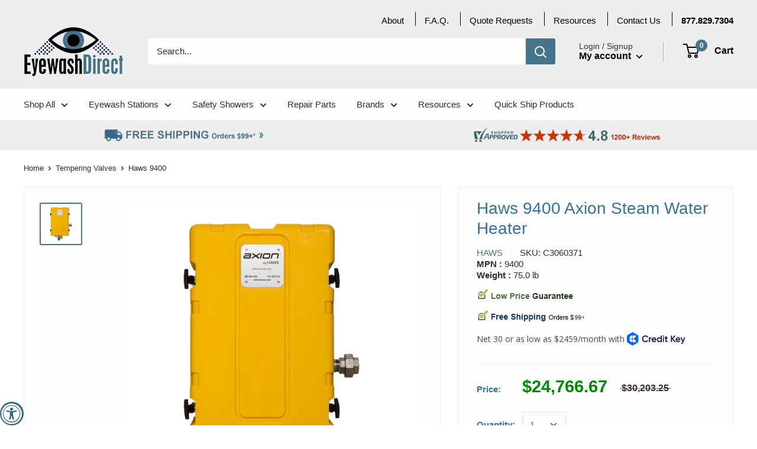

--- FILE ---
content_type: text/html; charset=utf-8
request_url: https://www.eyewashdirect.com/products?view=meteor&timestamp=1769014459414
body_size: 14712
content:


<html>
  <head>
    <meta name="robots" content="noindex, nofollow">
  <!-- BEGIN app block: shopify://apps/minmaxify-order-limits/blocks/app-embed-block/3acfba32-89f3-4377-ae20-cbb9abc48475 --><script type="text/javascript" src="https://limits.minmaxify.com/eyewashdirect.myshopify.com?v=139a&r=20251119224957"></script>

<!-- END app block --><!-- BEGIN app block: shopify://apps/judge-me-reviews/blocks/judgeme_core/61ccd3b1-a9f2-4160-9fe9-4fec8413e5d8 --><!-- Start of Judge.me Core -->






<link rel="dns-prefetch" href="https://cdnwidget.judge.me">
<link rel="dns-prefetch" href="https://cdn.judge.me">
<link rel="dns-prefetch" href="https://cdn1.judge.me">
<link rel="dns-prefetch" href="https://api.judge.me">

<script data-cfasync='false' class='jdgm-settings-script'>window.jdgmSettings={"pagination":5,"disable_web_reviews":false,"badge_no_review_text":"No reviews","badge_n_reviews_text":"{{ n }} review/reviews","badge_star_color":"#457389","hide_badge_preview_if_no_reviews":true,"badge_hide_text":false,"enforce_center_preview_badge":false,"widget_title":"Customer Reviews","widget_open_form_text":"Write a review","widget_close_form_text":"Cancel review","widget_refresh_page_text":"Refresh page","widget_summary_text":"Based on {{ number_of_reviews }} review/reviews","widget_no_review_text":"Be the first to write a review","widget_name_field_text":"Display name","widget_verified_name_field_text":"Verified Name (public)","widget_name_placeholder_text":"Display name","widget_required_field_error_text":"This field is required.","widget_email_field_text":"Email address","widget_verified_email_field_text":"Verified Email (private, can not be edited)","widget_email_placeholder_text":"Your email address","widget_email_field_error_text":"Please enter a valid email address.","widget_rating_field_text":"Rating","widget_review_title_field_text":"Review Title","widget_review_title_placeholder_text":"Give your review a title","widget_review_body_field_text":"Review content","widget_review_body_placeholder_text":"Start writing here...","widget_pictures_field_text":"Picture/Video (optional)","widget_submit_review_text":"Submit Review","widget_submit_verified_review_text":"Submit Verified Review","widget_submit_success_msg_with_auto_publish":"Thank you! Please refresh the page in a few moments to see your review. You can remove or edit your review by logging into \u003ca href='https://judge.me/login' target='_blank' rel='nofollow noopener'\u003eJudge.me\u003c/a\u003e","widget_submit_success_msg_no_auto_publish":"Thank you! Your review will be published as soon as it is approved by the shop admin. You can remove or edit your review by logging into \u003ca href='https://judge.me/login' target='_blank' rel='nofollow noopener'\u003eJudge.me\u003c/a\u003e","widget_show_default_reviews_out_of_total_text":"Showing {{ n_reviews_shown }} out of {{ n_reviews }} reviews.","widget_show_all_link_text":"Show all","widget_show_less_link_text":"Show less","widget_author_said_text":"{{ reviewer_name }} said:","widget_days_text":"{{ n }} days ago","widget_weeks_text":"{{ n }} week/weeks ago","widget_months_text":"{{ n }} month/months ago","widget_years_text":"{{ n }} year/years ago","widget_yesterday_text":"Yesterday","widget_today_text":"Today","widget_replied_text":"\u003e\u003e {{ shop_name }} replied:","widget_read_more_text":"Read more","widget_reviewer_name_as_initial":"","widget_rating_filter_color":"#fbcd0a","widget_rating_filter_see_all_text":"See all reviews","widget_sorting_most_recent_text":"Most Recent","widget_sorting_highest_rating_text":"Highest Rating","widget_sorting_lowest_rating_text":"Lowest Rating","widget_sorting_with_pictures_text":"Only Pictures","widget_sorting_most_helpful_text":"Most Helpful","widget_open_question_form_text":"Ask a question","widget_reviews_subtab_text":"Reviews","widget_questions_subtab_text":"Questions","widget_question_label_text":"Question","widget_answer_label_text":"Answer","widget_question_placeholder_text":"Write your question here","widget_submit_question_text":"Submit Question","widget_question_submit_success_text":"Thank you for your question! We will notify you once it gets answered.","widget_star_color":"#457389","verified_badge_text":"Verified","verified_badge_bg_color":"","verified_badge_text_color":"","verified_badge_placement":"left-of-reviewer-name","widget_review_max_height":"","widget_hide_border":false,"widget_social_share":false,"widget_thumb":false,"widget_review_location_show":false,"widget_location_format":"","all_reviews_include_out_of_store_products":true,"all_reviews_out_of_store_text":"(out of store)","all_reviews_pagination":100,"all_reviews_product_name_prefix_text":"about","enable_review_pictures":true,"enable_question_anwser":false,"widget_theme":"default","review_date_format":"mm/dd/yyyy","default_sort_method":"most-recent","widget_product_reviews_subtab_text":"Product Reviews","widget_shop_reviews_subtab_text":"Shop Reviews","widget_other_products_reviews_text":"Reviews for other products","widget_store_reviews_subtab_text":"Store reviews","widget_no_store_reviews_text":"This store hasn't received any reviews yet","widget_web_restriction_product_reviews_text":"This product hasn't received any reviews yet","widget_no_items_text":"No items found","widget_show_more_text":"Show more","widget_write_a_store_review_text":"Write a Store Review","widget_other_languages_heading":"Reviews in Other Languages","widget_translate_review_text":"Translate review to {{ language }}","widget_translating_review_text":"Translating...","widget_show_original_translation_text":"Show original ({{ language }})","widget_translate_review_failed_text":"Review couldn't be translated.","widget_translate_review_retry_text":"Retry","widget_translate_review_try_again_later_text":"Try again later","show_product_url_for_grouped_product":false,"widget_sorting_pictures_first_text":"Pictures First","show_pictures_on_all_rev_page_mobile":false,"show_pictures_on_all_rev_page_desktop":false,"floating_tab_hide_mobile_install_preference":false,"floating_tab_button_name":"★ Reviews","floating_tab_title":"Let customers speak for us","floating_tab_button_color":"","floating_tab_button_background_color":"","floating_tab_url":"","floating_tab_url_enabled":false,"floating_tab_tab_style":"text","all_reviews_text_badge_text":"Customers rate us {{ shop.metafields.judgeme.all_reviews_rating | round: 1 }}/5 based on {{ shop.metafields.judgeme.all_reviews_count }} reviews.","all_reviews_text_badge_text_branded_style":"{{ shop.metafields.judgeme.all_reviews_rating | round: 1 }} out of 5 stars based on {{ shop.metafields.judgeme.all_reviews_count }} reviews","is_all_reviews_text_badge_a_link":false,"show_stars_for_all_reviews_text_badge":false,"all_reviews_text_badge_url":"","all_reviews_text_style":"branded","all_reviews_text_color_style":"judgeme_brand_color","all_reviews_text_color":"#108474","all_reviews_text_show_jm_brand":true,"featured_carousel_show_header":true,"featured_carousel_title":"Let customers speak for us","testimonials_carousel_title":"Customers are saying","videos_carousel_title":"Real customer stories","cards_carousel_title":"Customers are saying","featured_carousel_count_text":"from {{ n }} reviews","featured_carousel_add_link_to_all_reviews_page":false,"featured_carousel_url":"","featured_carousel_show_images":true,"featured_carousel_autoslide_interval":5,"featured_carousel_arrows_on_the_sides":false,"featured_carousel_height":250,"featured_carousel_width":80,"featured_carousel_image_size":0,"featured_carousel_image_height":250,"featured_carousel_arrow_color":"#eeeeee","verified_count_badge_style":"branded","verified_count_badge_orientation":"horizontal","verified_count_badge_color_style":"judgeme_brand_color","verified_count_badge_color":"#108474","is_verified_count_badge_a_link":false,"verified_count_badge_url":"","verified_count_badge_show_jm_brand":true,"widget_rating_preset_default":5,"widget_first_sub_tab":"product-reviews","widget_show_histogram":true,"widget_histogram_use_custom_color":false,"widget_pagination_use_custom_color":false,"widget_star_use_custom_color":false,"widget_verified_badge_use_custom_color":false,"widget_write_review_use_custom_color":false,"picture_reminder_submit_button":"Upload Pictures","enable_review_videos":false,"mute_video_by_default":false,"widget_sorting_videos_first_text":"Videos First","widget_review_pending_text":"Pending","featured_carousel_items_for_large_screen":3,"social_share_options_order":"Facebook,Twitter","remove_microdata_snippet":false,"disable_json_ld":false,"enable_json_ld_products":false,"preview_badge_show_question_text":false,"preview_badge_no_question_text":"No questions","preview_badge_n_question_text":"{{ number_of_questions }} question/questions","qa_badge_show_icon":false,"qa_badge_position":"same-row","remove_judgeme_branding":false,"widget_add_search_bar":false,"widget_search_bar_placeholder":"Search","widget_sorting_verified_only_text":"Verified only","featured_carousel_theme":"default","featured_carousel_show_rating":true,"featured_carousel_show_title":true,"featured_carousel_show_body":true,"featured_carousel_show_date":false,"featured_carousel_show_reviewer":true,"featured_carousel_show_product":false,"featured_carousel_header_background_color":"#108474","featured_carousel_header_text_color":"#ffffff","featured_carousel_name_product_separator":"reviewed","featured_carousel_full_star_background":"#108474","featured_carousel_empty_star_background":"#dadada","featured_carousel_vertical_theme_background":"#f9fafb","featured_carousel_verified_badge_enable":true,"featured_carousel_verified_badge_color":"#108474","featured_carousel_border_style":"round","featured_carousel_review_line_length_limit":3,"featured_carousel_more_reviews_button_text":"Read more reviews","featured_carousel_view_product_button_text":"View product","all_reviews_page_load_reviews_on":"scroll","all_reviews_page_load_more_text":"Load More Reviews","disable_fb_tab_reviews":false,"enable_ajax_cdn_cache":false,"widget_advanced_speed_features":5,"widget_public_name_text":"displayed publicly like","default_reviewer_name":"John Smith","default_reviewer_name_has_non_latin":true,"widget_reviewer_anonymous":"Anonymous","medals_widget_title":"Judge.me Review Medals","medals_widget_background_color":"#f9fafb","medals_widget_position":"footer_all_pages","medals_widget_border_color":"#f9fafb","medals_widget_verified_text_position":"left","medals_widget_use_monochromatic_version":false,"medals_widget_elements_color":"#108474","show_reviewer_avatar":true,"widget_invalid_yt_video_url_error_text":"Not a YouTube video URL","widget_max_length_field_error_text":"Please enter no more than {0} characters.","widget_show_country_flag":false,"widget_show_collected_via_shop_app":true,"widget_verified_by_shop_badge_style":"light","widget_verified_by_shop_text":"Verified by Shop","widget_show_photo_gallery":false,"widget_load_with_code_splitting":true,"widget_ugc_install_preference":false,"widget_ugc_title":"Made by us, Shared by you","widget_ugc_subtitle":"Tag us to see your picture featured in our page","widget_ugc_arrows_color":"#ffffff","widget_ugc_primary_button_text":"Buy Now","widget_ugc_primary_button_background_color":"#108474","widget_ugc_primary_button_text_color":"#ffffff","widget_ugc_primary_button_border_width":"0","widget_ugc_primary_button_border_style":"none","widget_ugc_primary_button_border_color":"#108474","widget_ugc_primary_button_border_radius":"25","widget_ugc_secondary_button_text":"Load More","widget_ugc_secondary_button_background_color":"#ffffff","widget_ugc_secondary_button_text_color":"#108474","widget_ugc_secondary_button_border_width":"2","widget_ugc_secondary_button_border_style":"solid","widget_ugc_secondary_button_border_color":"#108474","widget_ugc_secondary_button_border_radius":"25","widget_ugc_reviews_button_text":"View Reviews","widget_ugc_reviews_button_background_color":"#ffffff","widget_ugc_reviews_button_text_color":"#108474","widget_ugc_reviews_button_border_width":"2","widget_ugc_reviews_button_border_style":"solid","widget_ugc_reviews_button_border_color":"#108474","widget_ugc_reviews_button_border_radius":"25","widget_ugc_reviews_button_link_to":"judgeme-reviews-page","widget_ugc_show_post_date":true,"widget_ugc_max_width":"800","widget_rating_metafield_value_type":true,"widget_primary_color":"#457389","widget_enable_secondary_color":false,"widget_secondary_color":"#edf5f5","widget_summary_average_rating_text":"{{ average_rating }} out of 5","widget_media_grid_title":"Customer photos \u0026 videos","widget_media_grid_see_more_text":"See more ","widget_round_style":false,"widget_show_product_medals":true,"widget_verified_by_judgeme_text":"Verified by Judge.me","widget_show_store_medals":true,"widget_verified_by_judgeme_text_in_store_medals":"Verified by Judge.me","widget_media_field_exceed_quantity_message":"Sorry, we can only accept {{ max_media }} for one review.","widget_media_field_exceed_limit_message":"{{ file_name }} is too large, please select a {{ media_type }} less than {{ size_limit }}MB.","widget_review_submitted_text":"Review Submitted!","widget_question_submitted_text":"Question Submitted!","widget_close_form_text_question":"Cancel","widget_write_your_answer_here_text":"Write your answer here","widget_enabled_branded_link":true,"widget_show_collected_by_judgeme":true,"widget_reviewer_name_color":"","widget_write_review_text_color":"","widget_write_review_bg_color":"","widget_collected_by_judgeme_text":"collected by Judge.me","widget_pagination_type":"standard","widget_load_more_text":"Load More","widget_load_more_color":"#108474","widget_full_review_text":"Full Review","widget_read_more_reviews_text":"Read More Reviews","widget_read_questions_text":"Read Questions","widget_questions_and_answers_text":"Questions \u0026 Answers","widget_verified_by_text":"Verified by","widget_verified_text":"Verified","widget_number_of_reviews_text":"{{ number_of_reviews }} reviews","widget_back_button_text":"Back","widget_next_button_text":"Next","widget_custom_forms_filter_button":"Filters","custom_forms_style":"horizontal","widget_show_review_information":false,"how_reviews_are_collected":"How reviews are collected?","widget_show_review_keywords":false,"widget_gdpr_statement":"How we use your data: We'll only contact you about the review you left, and only if necessary. By submitting your review, you agree to Judge.me's \u003ca href='https://judge.me/terms' target='_blank' rel='nofollow noopener'\u003eterms\u003c/a\u003e, \u003ca href='https://judge.me/privacy' target='_blank' rel='nofollow noopener'\u003eprivacy\u003c/a\u003e and \u003ca href='https://judge.me/content-policy' target='_blank' rel='nofollow noopener'\u003econtent\u003c/a\u003e policies.","widget_multilingual_sorting_enabled":false,"widget_translate_review_content_enabled":false,"widget_translate_review_content_method":"manual","popup_widget_review_selection":"automatically_with_pictures","popup_widget_round_border_style":true,"popup_widget_show_title":true,"popup_widget_show_body":true,"popup_widget_show_reviewer":false,"popup_widget_show_product":true,"popup_widget_show_pictures":true,"popup_widget_use_review_picture":true,"popup_widget_show_on_home_page":true,"popup_widget_show_on_product_page":true,"popup_widget_show_on_collection_page":true,"popup_widget_show_on_cart_page":true,"popup_widget_position":"bottom_left","popup_widget_first_review_delay":5,"popup_widget_duration":5,"popup_widget_interval":5,"popup_widget_review_count":5,"popup_widget_hide_on_mobile":true,"review_snippet_widget_round_border_style":true,"review_snippet_widget_card_color":"#FFFFFF","review_snippet_widget_slider_arrows_background_color":"#FFFFFF","review_snippet_widget_slider_arrows_color":"#000000","review_snippet_widget_star_color":"#108474","show_product_variant":false,"all_reviews_product_variant_label_text":"Variant: ","widget_show_verified_branding":true,"widget_ai_summary_title":"Customers say","widget_ai_summary_disclaimer":"AI-powered review summary based on recent customer reviews","widget_show_ai_summary":false,"widget_show_ai_summary_bg":false,"widget_show_review_title_input":true,"redirect_reviewers_invited_via_email":"external_form","request_store_review_after_product_review":false,"request_review_other_products_in_order":false,"review_form_color_scheme":"default","review_form_corner_style":"square","review_form_star_color":{},"review_form_text_color":"#333333","review_form_background_color":"#ffffff","review_form_field_background_color":"#fafafa","review_form_button_color":{},"review_form_button_text_color":"#ffffff","review_form_modal_overlay_color":"#000000","review_content_screen_title_text":"How would you rate this product?","review_content_introduction_text":"We would love it if you would share a bit about your experience.","store_review_form_title_text":"How would you rate this store?","store_review_form_introduction_text":"We would love it if you would share a bit about your experience.","show_review_guidance_text":true,"one_star_review_guidance_text":"Poor","five_star_review_guidance_text":"Great","customer_information_screen_title_text":"About you","customer_information_introduction_text":"Please tell us more about you.","custom_questions_screen_title_text":"Your experience in more detail","custom_questions_introduction_text":"Here are a few questions to help us understand more about your experience.","review_submitted_screen_title_text":"Thanks for your review!","review_submitted_screen_thank_you_text":"We are processing it and it will appear on the store soon.","review_submitted_screen_email_verification_text":"Please confirm your email by clicking the link we just sent you. This helps us keep reviews authentic.","review_submitted_request_store_review_text":"Would you like to share your experience of shopping with us?","review_submitted_review_other_products_text":"Would you like to review these products?","store_review_screen_title_text":"Would you like to share your experience of shopping with us?","store_review_introduction_text":"We value your feedback and use it to improve. Please share any thoughts or suggestions you have.","reviewer_media_screen_title_picture_text":"Share a picture","reviewer_media_introduction_picture_text":"Upload a photo to support your review.","reviewer_media_screen_title_video_text":"Share a video","reviewer_media_introduction_video_text":"Upload a video to support your review.","reviewer_media_screen_title_picture_or_video_text":"Share a picture or video","reviewer_media_introduction_picture_or_video_text":"Upload a photo or video to support your review.","reviewer_media_youtube_url_text":"Paste your Youtube URL here","advanced_settings_next_step_button_text":"Next","advanced_settings_close_review_button_text":"Close","modal_write_review_flow":false,"write_review_flow_required_text":"Required","write_review_flow_privacy_message_text":"We respect your privacy.","write_review_flow_anonymous_text":"Post review as anonymous","write_review_flow_visibility_text":"This won't be visible to other customers.","write_review_flow_multiple_selection_help_text":"Select as many as you like","write_review_flow_single_selection_help_text":"Select one option","write_review_flow_required_field_error_text":"This field is required","write_review_flow_invalid_email_error_text":"Please enter a valid email address","write_review_flow_max_length_error_text":"Max. {{ max_length }} characters.","write_review_flow_media_upload_text":"\u003cb\u003eClick to upload\u003c/b\u003e or drag and drop","write_review_flow_gdpr_statement":"We'll only contact you about your review if necessary. By submitting your review, you agree to our \u003ca href='https://judge.me/terms' target='_blank' rel='nofollow noopener'\u003eterms and conditions\u003c/a\u003e and \u003ca href='https://judge.me/privacy' target='_blank' rel='nofollow noopener'\u003eprivacy policy\u003c/a\u003e.","rating_only_reviews_enabled":false,"show_negative_reviews_help_screen":false,"new_review_flow_help_screen_rating_threshold":3,"negative_review_resolution_screen_title_text":"Tell us more","negative_review_resolution_text":"Your experience matters to us. If there were issues with your purchase, we're here to help. Feel free to reach out to us, we'd love the opportunity to make things right.","negative_review_resolution_button_text":"Contact us","negative_review_resolution_proceed_with_review_text":"Leave a review","negative_review_resolution_subject":"Issue with purchase from {{ shop_name }}.{{ order_name }}","preview_badge_collection_page_install_status":false,"widget_review_custom_css":"","preview_badge_custom_css":"","preview_badge_stars_count":"5-stars","featured_carousel_custom_css":"","floating_tab_custom_css":"","all_reviews_widget_custom_css":"","medals_widget_custom_css":"","verified_badge_custom_css":"","all_reviews_text_custom_css":"","transparency_badges_collected_via_store_invite":false,"transparency_badges_from_another_provider":false,"transparency_badges_collected_from_store_visitor":false,"transparency_badges_collected_by_verified_review_provider":false,"transparency_badges_earned_reward":false,"transparency_badges_collected_via_store_invite_text":"Review collected via store invitation","transparency_badges_from_another_provider_text":"Review collected from another provider","transparency_badges_collected_from_store_visitor_text":"Review collected from a store visitor","transparency_badges_written_in_google_text":"Review written in Google","transparency_badges_written_in_etsy_text":"Review written in Etsy","transparency_badges_written_in_shop_app_text":"Review written in Shop App","transparency_badges_earned_reward_text":"Review earned a reward for future purchase","product_review_widget_per_page":10,"widget_store_review_label_text":"Review about the store","checkout_comment_extension_title_on_product_page":"Customer Comments","checkout_comment_extension_num_latest_comment_show":5,"checkout_comment_extension_format":"name_and_timestamp","checkout_comment_customer_name":"last_initial","checkout_comment_comment_notification":true,"preview_badge_collection_page_install_preference":false,"preview_badge_home_page_install_preference":false,"preview_badge_product_page_install_preference":false,"review_widget_install_preference":"","review_carousel_install_preference":false,"floating_reviews_tab_install_preference":"none","verified_reviews_count_badge_install_preference":false,"all_reviews_text_install_preference":false,"review_widget_best_location":false,"judgeme_medals_install_preference":false,"review_widget_revamp_enabled":false,"review_widget_qna_enabled":false,"review_widget_header_theme":"minimal","review_widget_widget_title_enabled":true,"review_widget_header_text_size":"medium","review_widget_header_text_weight":"regular","review_widget_average_rating_style":"compact","review_widget_bar_chart_enabled":true,"review_widget_bar_chart_type":"numbers","review_widget_bar_chart_style":"standard","review_widget_expanded_media_gallery_enabled":false,"review_widget_reviews_section_theme":"standard","review_widget_image_style":"thumbnails","review_widget_review_image_ratio":"square","review_widget_stars_size":"medium","review_widget_verified_badge":"standard_text","review_widget_review_title_text_size":"medium","review_widget_review_text_size":"medium","review_widget_review_text_length":"medium","review_widget_number_of_columns_desktop":3,"review_widget_carousel_transition_speed":5,"review_widget_custom_questions_answers_display":"always","review_widget_button_text_color":"#FFFFFF","review_widget_text_color":"#000000","review_widget_lighter_text_color":"#7B7B7B","review_widget_corner_styling":"soft","review_widget_review_word_singular":"review","review_widget_review_word_plural":"reviews","review_widget_voting_label":"Helpful?","review_widget_shop_reply_label":"Reply from {{ shop_name }}:","review_widget_filters_title":"Filters","qna_widget_question_word_singular":"Question","qna_widget_question_word_plural":"Questions","qna_widget_answer_reply_label":"Answer from {{ answerer_name }}:","qna_content_screen_title_text":"Ask a question about this product","qna_widget_question_required_field_error_text":"Please enter your question.","qna_widget_flow_gdpr_statement":"We'll only contact you about your question if necessary. By submitting your question, you agree to our \u003ca href='https://judge.me/terms' target='_blank' rel='nofollow noopener'\u003eterms and conditions\u003c/a\u003e and \u003ca href='https://judge.me/privacy' target='_blank' rel='nofollow noopener'\u003eprivacy policy\u003c/a\u003e.","qna_widget_question_submitted_text":"Thanks for your question!","qna_widget_close_form_text_question":"Close","qna_widget_question_submit_success_text":"We’ll notify you by email when your question is answered.","all_reviews_widget_v2025_enabled":false,"all_reviews_widget_v2025_header_theme":"default","all_reviews_widget_v2025_widget_title_enabled":true,"all_reviews_widget_v2025_header_text_size":"medium","all_reviews_widget_v2025_header_text_weight":"regular","all_reviews_widget_v2025_average_rating_style":"compact","all_reviews_widget_v2025_bar_chart_enabled":true,"all_reviews_widget_v2025_bar_chart_type":"numbers","all_reviews_widget_v2025_bar_chart_style":"standard","all_reviews_widget_v2025_expanded_media_gallery_enabled":false,"all_reviews_widget_v2025_show_store_medals":true,"all_reviews_widget_v2025_show_photo_gallery":true,"all_reviews_widget_v2025_show_review_keywords":false,"all_reviews_widget_v2025_show_ai_summary":false,"all_reviews_widget_v2025_show_ai_summary_bg":false,"all_reviews_widget_v2025_add_search_bar":false,"all_reviews_widget_v2025_default_sort_method":"most-recent","all_reviews_widget_v2025_reviews_per_page":10,"all_reviews_widget_v2025_reviews_section_theme":"default","all_reviews_widget_v2025_image_style":"thumbnails","all_reviews_widget_v2025_review_image_ratio":"square","all_reviews_widget_v2025_stars_size":"medium","all_reviews_widget_v2025_verified_badge":"bold_badge","all_reviews_widget_v2025_review_title_text_size":"medium","all_reviews_widget_v2025_review_text_size":"medium","all_reviews_widget_v2025_review_text_length":"medium","all_reviews_widget_v2025_number_of_columns_desktop":3,"all_reviews_widget_v2025_carousel_transition_speed":5,"all_reviews_widget_v2025_custom_questions_answers_display":"always","all_reviews_widget_v2025_show_product_variant":false,"all_reviews_widget_v2025_show_reviewer_avatar":true,"all_reviews_widget_v2025_reviewer_name_as_initial":"","all_reviews_widget_v2025_review_location_show":false,"all_reviews_widget_v2025_location_format":"","all_reviews_widget_v2025_show_country_flag":false,"all_reviews_widget_v2025_verified_by_shop_badge_style":"light","all_reviews_widget_v2025_social_share":false,"all_reviews_widget_v2025_social_share_options_order":"Facebook,Twitter,LinkedIn,Pinterest","all_reviews_widget_v2025_pagination_type":"standard","all_reviews_widget_v2025_button_text_color":"#FFFFFF","all_reviews_widget_v2025_text_color":"#000000","all_reviews_widget_v2025_lighter_text_color":"#7B7B7B","all_reviews_widget_v2025_corner_styling":"soft","all_reviews_widget_v2025_title":"Customer reviews","all_reviews_widget_v2025_ai_summary_title":"Customers say about this store","all_reviews_widget_v2025_no_review_text":"Be the first to write a review","platform":"shopify","branding_url":"https://app.judge.me/reviews","branding_text":"Powered by Judge.me","locale":"en","reply_name":"EyewashDirect.com","widget_version":"3.0","footer":true,"autopublish":true,"review_dates":true,"enable_custom_form":false,"shop_locale":"en","enable_multi_locales_translations":false,"show_review_title_input":true,"review_verification_email_status":"always","can_be_branded":true,"reply_name_text":"EyewashDirect.com"};</script> <style class='jdgm-settings-style'>.jdgm-xx{left:0}:root{--jdgm-primary-color: #457389;--jdgm-secondary-color: rgba(69,115,137,0.1);--jdgm-star-color: #457389;--jdgm-write-review-text-color: white;--jdgm-write-review-bg-color: #457389;--jdgm-paginate-color: #457389;--jdgm-border-radius: 0;--jdgm-reviewer-name-color: #457389}.jdgm-histogram__bar-content{background-color:#457389}.jdgm-rev[data-verified-buyer=true] .jdgm-rev__icon.jdgm-rev__icon:after,.jdgm-rev__buyer-badge.jdgm-rev__buyer-badge{color:white;background-color:#457389}.jdgm-review-widget--small .jdgm-gallery.jdgm-gallery .jdgm-gallery__thumbnail-link:nth-child(8) .jdgm-gallery__thumbnail-wrapper.jdgm-gallery__thumbnail-wrapper:before{content:"See more "}@media only screen and (min-width: 768px){.jdgm-gallery.jdgm-gallery .jdgm-gallery__thumbnail-link:nth-child(8) .jdgm-gallery__thumbnail-wrapper.jdgm-gallery__thumbnail-wrapper:before{content:"See more "}}.jdgm-preview-badge .jdgm-star.jdgm-star{color:#457389}.jdgm-prev-badge[data-average-rating='0.00']{display:none !important}.jdgm-author-all-initials{display:none !important}.jdgm-author-last-initial{display:none !important}.jdgm-rev-widg__title{visibility:hidden}.jdgm-rev-widg__summary-text{visibility:hidden}.jdgm-prev-badge__text{visibility:hidden}.jdgm-rev__prod-link-prefix:before{content:'about'}.jdgm-rev__variant-label:before{content:'Variant: '}.jdgm-rev__out-of-store-text:before{content:'(out of store)'}@media only screen and (min-width: 768px){.jdgm-rev__pics .jdgm-rev_all-rev-page-picture-separator,.jdgm-rev__pics .jdgm-rev__product-picture{display:none}}@media only screen and (max-width: 768px){.jdgm-rev__pics .jdgm-rev_all-rev-page-picture-separator,.jdgm-rev__pics .jdgm-rev__product-picture{display:none}}.jdgm-preview-badge[data-template="product"]{display:none !important}.jdgm-preview-badge[data-template="collection"]{display:none !important}.jdgm-preview-badge[data-template="index"]{display:none !important}.jdgm-review-widget[data-from-snippet="true"]{display:none !important}.jdgm-verified-count-badget[data-from-snippet="true"]{display:none !important}.jdgm-carousel-wrapper[data-from-snippet="true"]{display:none !important}.jdgm-all-reviews-text[data-from-snippet="true"]{display:none !important}.jdgm-medals-section[data-from-snippet="true"]{display:none !important}.jdgm-ugc-media-wrapper[data-from-snippet="true"]{display:none !important}.jdgm-rev__transparency-badge[data-badge-type="review_collected_via_store_invitation"]{display:none !important}.jdgm-rev__transparency-badge[data-badge-type="review_collected_from_another_provider"]{display:none !important}.jdgm-rev__transparency-badge[data-badge-type="review_collected_from_store_visitor"]{display:none !important}.jdgm-rev__transparency-badge[data-badge-type="review_written_in_etsy"]{display:none !important}.jdgm-rev__transparency-badge[data-badge-type="review_written_in_google_business"]{display:none !important}.jdgm-rev__transparency-badge[data-badge-type="review_written_in_shop_app"]{display:none !important}.jdgm-rev__transparency-badge[data-badge-type="review_earned_for_future_purchase"]{display:none !important}.jdgm-review-snippet-widget .jdgm-rev-snippet-widget__cards-container .jdgm-rev-snippet-card{border-radius:8px;background:#fff}.jdgm-review-snippet-widget .jdgm-rev-snippet-widget__cards-container .jdgm-rev-snippet-card__rev-rating .jdgm-star{color:#108474}.jdgm-review-snippet-widget .jdgm-rev-snippet-widget__prev-btn,.jdgm-review-snippet-widget .jdgm-rev-snippet-widget__next-btn{border-radius:50%;background:#fff}.jdgm-review-snippet-widget .jdgm-rev-snippet-widget__prev-btn>svg,.jdgm-review-snippet-widget .jdgm-rev-snippet-widget__next-btn>svg{fill:#000}.jdgm-full-rev-modal.rev-snippet-widget .jm-mfp-container .jm-mfp-content,.jdgm-full-rev-modal.rev-snippet-widget .jm-mfp-container .jdgm-full-rev__icon,.jdgm-full-rev-modal.rev-snippet-widget .jm-mfp-container .jdgm-full-rev__pic-img,.jdgm-full-rev-modal.rev-snippet-widget .jm-mfp-container .jdgm-full-rev__reply{border-radius:8px}.jdgm-full-rev-modal.rev-snippet-widget .jm-mfp-container .jdgm-full-rev[data-verified-buyer="true"] .jdgm-full-rev__icon::after{border-radius:8px}.jdgm-full-rev-modal.rev-snippet-widget .jm-mfp-container .jdgm-full-rev .jdgm-rev__buyer-badge{border-radius:calc( 8px / 2 )}.jdgm-full-rev-modal.rev-snippet-widget .jm-mfp-container .jdgm-full-rev .jdgm-full-rev__replier::before{content:'EyewashDirect.com'}.jdgm-full-rev-modal.rev-snippet-widget .jm-mfp-container .jdgm-full-rev .jdgm-full-rev__product-button{border-radius:calc( 8px * 6 )}
</style> <style class='jdgm-settings-style'></style>

  
  
  
  <style class='jdgm-miracle-styles'>
  @-webkit-keyframes jdgm-spin{0%{-webkit-transform:rotate(0deg);-ms-transform:rotate(0deg);transform:rotate(0deg)}100%{-webkit-transform:rotate(359deg);-ms-transform:rotate(359deg);transform:rotate(359deg)}}@keyframes jdgm-spin{0%{-webkit-transform:rotate(0deg);-ms-transform:rotate(0deg);transform:rotate(0deg)}100%{-webkit-transform:rotate(359deg);-ms-transform:rotate(359deg);transform:rotate(359deg)}}@font-face{font-family:'JudgemeStar';src:url("[data-uri]") format("woff");font-weight:normal;font-style:normal}.jdgm-star{font-family:'JudgemeStar';display:inline !important;text-decoration:none !important;padding:0 4px 0 0 !important;margin:0 !important;font-weight:bold;opacity:1;-webkit-font-smoothing:antialiased;-moz-osx-font-smoothing:grayscale}.jdgm-star:hover{opacity:1}.jdgm-star:last-of-type{padding:0 !important}.jdgm-star.jdgm--on:before{content:"\e000"}.jdgm-star.jdgm--off:before{content:"\e001"}.jdgm-star.jdgm--half:before{content:"\e002"}.jdgm-widget *{margin:0;line-height:1.4;-webkit-box-sizing:border-box;-moz-box-sizing:border-box;box-sizing:border-box;-webkit-overflow-scrolling:touch}.jdgm-hidden{display:none !important;visibility:hidden !important}.jdgm-temp-hidden{display:none}.jdgm-spinner{width:40px;height:40px;margin:auto;border-radius:50%;border-top:2px solid #eee;border-right:2px solid #eee;border-bottom:2px solid #eee;border-left:2px solid #ccc;-webkit-animation:jdgm-spin 0.8s infinite linear;animation:jdgm-spin 0.8s infinite linear}.jdgm-prev-badge{display:block !important}

</style>


  
  
   


<script data-cfasync='false' class='jdgm-script'>
!function(e){window.jdgm=window.jdgm||{},jdgm.CDN_HOST="https://cdnwidget.judge.me/",jdgm.CDN_HOST_ALT="https://cdn2.judge.me/cdn/widget_frontend/",jdgm.API_HOST="https://api.judge.me/",jdgm.CDN_BASE_URL="https://cdn.shopify.com/extensions/019be15c-d0da-77cc-9592-85978bf80896/judgeme-extensions-304/assets/",
jdgm.docReady=function(d){(e.attachEvent?"complete"===e.readyState:"loading"!==e.readyState)?
setTimeout(d,0):e.addEventListener("DOMContentLoaded",d)},jdgm.loadCSS=function(d,t,o,a){
!o&&jdgm.loadCSS.requestedUrls.indexOf(d)>=0||(jdgm.loadCSS.requestedUrls.push(d),
(a=e.createElement("link")).rel="stylesheet",a.class="jdgm-stylesheet",a.media="nope!",
a.href=d,a.onload=function(){this.media="all",t&&setTimeout(t)},e.body.appendChild(a))},
jdgm.loadCSS.requestedUrls=[],jdgm.loadJS=function(e,d){var t=new XMLHttpRequest;
t.onreadystatechange=function(){4===t.readyState&&(Function(t.response)(),d&&d(t.response))},
t.open("GET",e),t.onerror=function(){if(e.indexOf(jdgm.CDN_HOST)===0&&jdgm.CDN_HOST_ALT!==jdgm.CDN_HOST){var f=e.replace(jdgm.CDN_HOST,jdgm.CDN_HOST_ALT);jdgm.loadJS(f,d)}},t.send()},jdgm.docReady((function(){(window.jdgmLoadCSS||e.querySelectorAll(
".jdgm-widget, .jdgm-all-reviews-page").length>0)&&(jdgmSettings.widget_load_with_code_splitting?
parseFloat(jdgmSettings.widget_version)>=3?jdgm.loadCSS(jdgm.CDN_HOST+"widget_v3/base.css"):
jdgm.loadCSS(jdgm.CDN_HOST+"widget/base.css"):jdgm.loadCSS(jdgm.CDN_HOST+"shopify_v2.css"),
jdgm.loadJS(jdgm.CDN_HOST+"loa"+"der.js"))}))}(document);
</script>
<noscript><link rel="stylesheet" type="text/css" media="all" href="https://cdnwidget.judge.me/shopify_v2.css"></noscript>

<!-- BEGIN app snippet: theme_fix_tags --><script>
  (function() {
    var jdgmThemeFixes = null;
    if (!jdgmThemeFixes) return;
    var thisThemeFix = jdgmThemeFixes[Shopify.theme.id];
    if (!thisThemeFix) return;

    if (thisThemeFix.html) {
      document.addEventListener("DOMContentLoaded", function() {
        var htmlDiv = document.createElement('div');
        htmlDiv.classList.add('jdgm-theme-fix-html');
        htmlDiv.innerHTML = thisThemeFix.html;
        document.body.append(htmlDiv);
      });
    };

    if (thisThemeFix.css) {
      var styleTag = document.createElement('style');
      styleTag.classList.add('jdgm-theme-fix-style');
      styleTag.innerHTML = thisThemeFix.css;
      document.head.append(styleTag);
    };

    if (thisThemeFix.js) {
      var scriptTag = document.createElement('script');
      scriptTag.classList.add('jdgm-theme-fix-script');
      scriptTag.innerHTML = thisThemeFix.js;
      document.head.append(scriptTag);
    };
  })();
</script>
<!-- END app snippet -->
<!-- End of Judge.me Core -->



<!-- END app block --><!-- BEGIN app block: shopify://apps/pagefly-page-builder/blocks/app-embed/83e179f7-59a0-4589-8c66-c0dddf959200 -->

<!-- BEGIN app snippet: pagefly-cro-ab-testing-main -->







<script>
  ;(function () {
    const url = new URL(window.location)
    const viewParam = url.searchParams.get('view')
    if (viewParam && viewParam.includes('variant-pf-')) {
      url.searchParams.set('pf_v', viewParam)
      url.searchParams.delete('view')
      window.history.replaceState({}, '', url)
    }
  })()
</script>



<script type='module'>
  
  window.PAGEFLY_CRO = window.PAGEFLY_CRO || {}

  window.PAGEFLY_CRO['data_debug'] = {
    original_template_suffix: "meteor",
    allow_ab_test: false,
    ab_test_start_time: 0,
    ab_test_end_time: 0,
    today_date_time: 1769014459000,
  }
  window.PAGEFLY_CRO['GA4'] = { enabled: false}
</script>

<!-- END app snippet -->








  <script src='https://cdn.shopify.com/extensions/019bb4f9-aed6-78a3-be91-e9d44663e6bf/pagefly-page-builder-215/assets/pagefly-helper.js' defer='defer'></script>

  <script src='https://cdn.shopify.com/extensions/019bb4f9-aed6-78a3-be91-e9d44663e6bf/pagefly-page-builder-215/assets/pagefly-general-helper.js' defer='defer'></script>

  <script src='https://cdn.shopify.com/extensions/019bb4f9-aed6-78a3-be91-e9d44663e6bf/pagefly-page-builder-215/assets/pagefly-snap-slider.js' defer='defer'></script>

  <script src='https://cdn.shopify.com/extensions/019bb4f9-aed6-78a3-be91-e9d44663e6bf/pagefly-page-builder-215/assets/pagefly-slideshow-v3.js' defer='defer'></script>

  <script src='https://cdn.shopify.com/extensions/019bb4f9-aed6-78a3-be91-e9d44663e6bf/pagefly-page-builder-215/assets/pagefly-slideshow-v4.js' defer='defer'></script>

  <script src='https://cdn.shopify.com/extensions/019bb4f9-aed6-78a3-be91-e9d44663e6bf/pagefly-page-builder-215/assets/pagefly-glider.js' defer='defer'></script>

  <script src='https://cdn.shopify.com/extensions/019bb4f9-aed6-78a3-be91-e9d44663e6bf/pagefly-page-builder-215/assets/pagefly-slideshow-v1-v2.js' defer='defer'></script>

  <script src='https://cdn.shopify.com/extensions/019bb4f9-aed6-78a3-be91-e9d44663e6bf/pagefly-page-builder-215/assets/pagefly-product-media.js' defer='defer'></script>

  <script src='https://cdn.shopify.com/extensions/019bb4f9-aed6-78a3-be91-e9d44663e6bf/pagefly-page-builder-215/assets/pagefly-product.js' defer='defer'></script>


<script id='pagefly-helper-data' type='application/json'>
  {
    "page_optimization": {
      "assets_prefetching": false
    },
    "elements_asset_mapper": {
      "Accordion": "https://cdn.shopify.com/extensions/019bb4f9-aed6-78a3-be91-e9d44663e6bf/pagefly-page-builder-215/assets/pagefly-accordion.js",
      "Accordion3": "https://cdn.shopify.com/extensions/019bb4f9-aed6-78a3-be91-e9d44663e6bf/pagefly-page-builder-215/assets/pagefly-accordion3.js",
      "CountDown": "https://cdn.shopify.com/extensions/019bb4f9-aed6-78a3-be91-e9d44663e6bf/pagefly-page-builder-215/assets/pagefly-countdown.js",
      "GMap1": "https://cdn.shopify.com/extensions/019bb4f9-aed6-78a3-be91-e9d44663e6bf/pagefly-page-builder-215/assets/pagefly-gmap.js",
      "GMap2": "https://cdn.shopify.com/extensions/019bb4f9-aed6-78a3-be91-e9d44663e6bf/pagefly-page-builder-215/assets/pagefly-gmap.js",
      "GMapBasicV2": "https://cdn.shopify.com/extensions/019bb4f9-aed6-78a3-be91-e9d44663e6bf/pagefly-page-builder-215/assets/pagefly-gmap.js",
      "GMapAdvancedV2": "https://cdn.shopify.com/extensions/019bb4f9-aed6-78a3-be91-e9d44663e6bf/pagefly-page-builder-215/assets/pagefly-gmap.js",
      "HTML.Video": "https://cdn.shopify.com/extensions/019bb4f9-aed6-78a3-be91-e9d44663e6bf/pagefly-page-builder-215/assets/pagefly-htmlvideo.js",
      "HTML.Video2": "https://cdn.shopify.com/extensions/019bb4f9-aed6-78a3-be91-e9d44663e6bf/pagefly-page-builder-215/assets/pagefly-htmlvideo2.js",
      "HTML.Video3": "https://cdn.shopify.com/extensions/019bb4f9-aed6-78a3-be91-e9d44663e6bf/pagefly-page-builder-215/assets/pagefly-htmlvideo2.js",
      "BackgroundVideo": "https://cdn.shopify.com/extensions/019bb4f9-aed6-78a3-be91-e9d44663e6bf/pagefly-page-builder-215/assets/pagefly-htmlvideo2.js",
      "Instagram": "https://cdn.shopify.com/extensions/019bb4f9-aed6-78a3-be91-e9d44663e6bf/pagefly-page-builder-215/assets/pagefly-instagram.js",
      "Instagram2": "https://cdn.shopify.com/extensions/019bb4f9-aed6-78a3-be91-e9d44663e6bf/pagefly-page-builder-215/assets/pagefly-instagram.js",
      "Insta3": "https://cdn.shopify.com/extensions/019bb4f9-aed6-78a3-be91-e9d44663e6bf/pagefly-page-builder-215/assets/pagefly-instagram3.js",
      "Tabs": "https://cdn.shopify.com/extensions/019bb4f9-aed6-78a3-be91-e9d44663e6bf/pagefly-page-builder-215/assets/pagefly-tab.js",
      "Tabs3": "https://cdn.shopify.com/extensions/019bb4f9-aed6-78a3-be91-e9d44663e6bf/pagefly-page-builder-215/assets/pagefly-tab3.js",
      "ProductBox": "https://cdn.shopify.com/extensions/019bb4f9-aed6-78a3-be91-e9d44663e6bf/pagefly-page-builder-215/assets/pagefly-cart.js",
      "FBPageBox2": "https://cdn.shopify.com/extensions/019bb4f9-aed6-78a3-be91-e9d44663e6bf/pagefly-page-builder-215/assets/pagefly-facebook.js",
      "FBLikeButton2": "https://cdn.shopify.com/extensions/019bb4f9-aed6-78a3-be91-e9d44663e6bf/pagefly-page-builder-215/assets/pagefly-facebook.js",
      "TwitterFeed2": "https://cdn.shopify.com/extensions/019bb4f9-aed6-78a3-be91-e9d44663e6bf/pagefly-page-builder-215/assets/pagefly-twitter.js",
      "Paragraph4": "https://cdn.shopify.com/extensions/019bb4f9-aed6-78a3-be91-e9d44663e6bf/pagefly-page-builder-215/assets/pagefly-paragraph4.js",

      "AliReviews": "https://cdn.shopify.com/extensions/019bb4f9-aed6-78a3-be91-e9d44663e6bf/pagefly-page-builder-215/assets/pagefly-3rd-elements.js",
      "BackInStock": "https://cdn.shopify.com/extensions/019bb4f9-aed6-78a3-be91-e9d44663e6bf/pagefly-page-builder-215/assets/pagefly-3rd-elements.js",
      "GloboBackInStock": "https://cdn.shopify.com/extensions/019bb4f9-aed6-78a3-be91-e9d44663e6bf/pagefly-page-builder-215/assets/pagefly-3rd-elements.js",
      "GrowaveWishlist": "https://cdn.shopify.com/extensions/019bb4f9-aed6-78a3-be91-e9d44663e6bf/pagefly-page-builder-215/assets/pagefly-3rd-elements.js",
      "InfiniteOptionsShopPad": "https://cdn.shopify.com/extensions/019bb4f9-aed6-78a3-be91-e9d44663e6bf/pagefly-page-builder-215/assets/pagefly-3rd-elements.js",
      "InkybayProductPersonalizer": "https://cdn.shopify.com/extensions/019bb4f9-aed6-78a3-be91-e9d44663e6bf/pagefly-page-builder-215/assets/pagefly-3rd-elements.js",
      "LimeSpot": "https://cdn.shopify.com/extensions/019bb4f9-aed6-78a3-be91-e9d44663e6bf/pagefly-page-builder-215/assets/pagefly-3rd-elements.js",
      "Loox": "https://cdn.shopify.com/extensions/019bb4f9-aed6-78a3-be91-e9d44663e6bf/pagefly-page-builder-215/assets/pagefly-3rd-elements.js",
      "Opinew": "https://cdn.shopify.com/extensions/019bb4f9-aed6-78a3-be91-e9d44663e6bf/pagefly-page-builder-215/assets/pagefly-3rd-elements.js",
      "Powr": "https://cdn.shopify.com/extensions/019bb4f9-aed6-78a3-be91-e9d44663e6bf/pagefly-page-builder-215/assets/pagefly-3rd-elements.js",
      "ProductReviews": "https://cdn.shopify.com/extensions/019bb4f9-aed6-78a3-be91-e9d44663e6bf/pagefly-page-builder-215/assets/pagefly-3rd-elements.js",
      "PushOwl": "https://cdn.shopify.com/extensions/019bb4f9-aed6-78a3-be91-e9d44663e6bf/pagefly-page-builder-215/assets/pagefly-3rd-elements.js",
      "ReCharge": "https://cdn.shopify.com/extensions/019bb4f9-aed6-78a3-be91-e9d44663e6bf/pagefly-page-builder-215/assets/pagefly-3rd-elements.js",
      "Rivyo": "https://cdn.shopify.com/extensions/019bb4f9-aed6-78a3-be91-e9d44663e6bf/pagefly-page-builder-215/assets/pagefly-3rd-elements.js",
      "TrackingMore": "https://cdn.shopify.com/extensions/019bb4f9-aed6-78a3-be91-e9d44663e6bf/pagefly-page-builder-215/assets/pagefly-3rd-elements.js",
      "Vitals": "https://cdn.shopify.com/extensions/019bb4f9-aed6-78a3-be91-e9d44663e6bf/pagefly-page-builder-215/assets/pagefly-3rd-elements.js",
      "Wiser": "https://cdn.shopify.com/extensions/019bb4f9-aed6-78a3-be91-e9d44663e6bf/pagefly-page-builder-215/assets/pagefly-3rd-elements.js"
    },
    "custom_elements_mapper": {
      "pf-click-action-element": "https://cdn.shopify.com/extensions/019bb4f9-aed6-78a3-be91-e9d44663e6bf/pagefly-page-builder-215/assets/pagefly-click-action-element.js",
      "pf-dialog-element": "https://cdn.shopify.com/extensions/019bb4f9-aed6-78a3-be91-e9d44663e6bf/pagefly-page-builder-215/assets/pagefly-dialog-element.js"
    }
  }
</script>


<!-- END app block --><!-- BEGIN app block: shopify://apps/klaviyo-email-marketing-sms/blocks/klaviyo-onsite-embed/2632fe16-c075-4321-a88b-50b567f42507 -->












  <script async src="https://static.klaviyo.com/onsite/js/WpkCV4/klaviyo.js?company_id=WpkCV4"></script>
  <script>!function(){if(!window.klaviyo){window._klOnsite=window._klOnsite||[];try{window.klaviyo=new Proxy({},{get:function(n,i){return"push"===i?function(){var n;(n=window._klOnsite).push.apply(n,arguments)}:function(){for(var n=arguments.length,o=new Array(n),w=0;w<n;w++)o[w]=arguments[w];var t="function"==typeof o[o.length-1]?o.pop():void 0,e=new Promise((function(n){window._klOnsite.push([i].concat(o,[function(i){t&&t(i),n(i)}]))}));return e}}})}catch(n){window.klaviyo=window.klaviyo||[],window.klaviyo.push=function(){var n;(n=window._klOnsite).push.apply(n,arguments)}}}}();</script>

  




  <script>
    window.klaviyoReviewsProductDesignMode = false
  </script>







<!-- END app block --><script src="https://cdn.shopify.com/extensions/019be15c-d0da-77cc-9592-85978bf80896/judgeme-extensions-304/assets/loader.js" type="text/javascript" defer="defer"></script>
<link rel="canonical" href="https://www.eyewashdirect.com/collections">
<meta property="og:image" content="https://cdn.shopify.com/s/files/1/0320/3232/5768/files/ewd-checkout-phone-logo.jpg?height=628&pad_color=ffffff&v=1684861006&width=1200" />
<meta property="og:image:secure_url" content="https://cdn.shopify.com/s/files/1/0320/3232/5768/files/ewd-checkout-phone-logo.jpg?height=628&pad_color=ffffff&v=1684861006&width=1200" />
<meta property="og:image:width" content="1200" />
<meta property="og:image:height" content="628" />
</head>

  <body>
    <script id="meteor-menu-data" type="application/json">
      


  
  {
    "version": "4.4.1",
    "base_url": "https://meteor.heliumdev.com",
    "settings": {"app_proxy":"apps/meteor","z_index":9999,"mobile_breakpoint":"","disable_at_width":"","vertical_offset":0,"mobile_vertical_offset":0,"css":"","queries":"","async_load":"true","layout_liquid":"theme.liquid"},
    "theme": {
      "name": "Warehouse",
      "version": "1.4.7"
    },
    "linklists": {
      "main-menu": {
        "links": [
          


  
  

  {        "title": "Shop All",        "url": "\/collections\/shop-all",        "type": "collection_link","object_id": 166610567304,                  "images": {            "small": "\/\/www.eyewashdirect.com\/cdn\/shop\/products\/c3060347_main-1_400x400.jpg?v=1581002909",            "medium": "\/\/www.eyewashdirect.com\/cdn\/shop\/products\/c3060347_main-1_800x800.jpg?v=1581002909",            "large": "\/\/www.eyewashdirect.com\/cdn\/shop\/products\/c3060347_main-1_1200x1200.jpg?v=1581002909",            "alt": ""          },                "nest_level": 1,        "links": [                        {        "title": "Accessories",        "url": "\/collections\/accessories",        "type": "collection_link",                  "images": {            "small": "\/\/www.eyewashdirect.com\/cdn\/shop\/collections\/accessories-eyewash-150_400x400.jpg?v=1597777422",            "medium": "\/\/www.eyewashdirect.com\/cdn\/shop\/collections\/accessories-eyewash-150_800x800.jpg?v=1597777422",            "large": "\/\/www.eyewashdirect.com\/cdn\/shop\/collections\/accessories-eyewash-150_1200x1200.jpg?v=1597777422",            "alt": "Accessories"          },                "nest_level": 2,        "links": [                                      ]      },                            {        "title": "Alarm Systems",        "url": "\/collections\/alarm-systems",        "type": "collection_link",                  "images": {            "small": "\/\/www.eyewashdirect.com\/cdn\/shop\/collections\/alarmsystems-eyewash-150_400x400.jpg?v=1597777552",            "medium": "\/\/www.eyewashdirect.com\/cdn\/shop\/collections\/alarmsystems-eyewash-150_800x800.jpg?v=1597777552",            "large": "\/\/www.eyewashdirect.com\/cdn\/shop\/collections\/alarmsystems-eyewash-150_1200x1200.jpg?v=1597777552",            "alt": "Alarm Systems"          },                "nest_level": 2,        "links": [                                      ]      },                            {        "title": "Barrier Free \/ ADA",        "url": "\/collections\/barrier-free-ada",        "type": "collection_link",                  "images": {            "small": "\/\/www.eyewashdirect.com\/cdn\/shop\/collections\/Barrier-free-150-a_400x400.jpg?v=1597777698",            "medium": "\/\/www.eyewashdirect.com\/cdn\/shop\/collections\/Barrier-free-150-a_800x800.jpg?v=1597777698",            "large": "\/\/www.eyewashdirect.com\/cdn\/shop\/collections\/Barrier-free-150-a_1200x1200.jpg?v=1597777698",            "alt": "Barrier Free \/ ADA"          },                "nest_level": 2,        "links": [                                      ]      },                            {        "title": "Combination Eyewash Showers",        "url": "\/collections\/combination-eyewash-showers",        "type": "collection_link",                  "images": {            "small": "\/\/www.eyewashdirect.com\/cdn\/shop\/collections\/combo-150_400x400.jpg?v=1597778310",            "medium": "\/\/www.eyewashdirect.com\/cdn\/shop\/collections\/combo-150_800x800.jpg?v=1597778310",            "large": "\/\/www.eyewashdirect.com\/cdn\/shop\/collections\/combo-150_1200x1200.jpg?v=1597778310",            "alt": "Combination Eyewash Showers"          },                "nest_level": 2,        "links": [                                      ]      },                            {        "title": "Deck Mounted Eyewash",        "url": "\/collections\/deck-mounted-eyewash",        "type": "collection_link",                  "images": {            "small": "\/\/www.eyewashdirect.com\/cdn\/shop\/collections\/deckmount-eyewash_400x400.jpg?v=1597778429",            "medium": "\/\/www.eyewashdirect.com\/cdn\/shop\/collections\/deckmount-eyewash_800x800.jpg?v=1597778429",            "large": "\/\/www.eyewashdirect.com\/cdn\/shop\/collections\/deckmount-eyewash_1200x1200.jpg?v=1597778429",            "alt": "Deck Mounted Eyewash"          },                "nest_level": 2,        "links": [                                      ]      },                            {        "title": "Drench Hoses",        "url": "\/collections\/drench-hoses",        "type": "collection_link",                  "images": {            "small": "\/\/www.eyewashdirect.com\/cdn\/shop\/collections\/drenchhose-1_400x400.jpg?v=1597778580",            "medium": "\/\/www.eyewashdirect.com\/cdn\/shop\/collections\/drenchhose-1_800x800.jpg?v=1597778580",            "large": "\/\/www.eyewashdirect.com\/cdn\/shop\/collections\/drenchhose-1_1200x1200.jpg?v=1597778580",            "alt": "Drench Hoses"          },                "nest_level": 2,        "links": [                                      ]      },                            {        "title": "Drench Showers",        "url": "\/collections\/drench-showers",        "type": "collection_link",                  "images": {            "small": "\/\/www.eyewashdirect.com\/cdn\/shop\/collections\/DrenchShowers_400x400.jpg?v=1597778806",            "medium": "\/\/www.eyewashdirect.com\/cdn\/shop\/collections\/DrenchShowers_800x800.jpg?v=1597778806",            "large": "\/\/www.eyewashdirect.com\/cdn\/shop\/collections\/DrenchShowers_1200x1200.jpg?v=1597778806",            "alt": "Drench Showers"          },                "nest_level": 2,        "links": [                                      ]      },                            {        "title": "Enclosed Safety Showers",        "url": "\/collections\/enclosed-safety-showers",        "type": "collection_link",                  "images": {            "small": "\/\/www.eyewashdirect.com\/cdn\/shop\/collections\/EXP-MH-14K-fslash-2000-GALVZ13-2T_400x400.jpg?v=1675118646",            "medium": "\/\/www.eyewashdirect.com\/cdn\/shop\/collections\/EXP-MH-14K-fslash-2000-GALVZ13-2T_800x800.jpg?v=1675118646",            "large": "\/\/www.eyewashdirect.com\/cdn\/shop\/collections\/EXP-MH-14K-fslash-2000-GALVZ13-2T_1200x1200.jpg?v=1675118646",            "alt": "Enclosed Safety Showers"          },                "nest_level": 2,        "links": [                                      ]      },                            {        "title": "Faucet Eyewash",        "url": "\/collections\/faucet-eyewash",        "type": "collection_link",                  "images": {            "small": "\/\/www.eyewashdirect.com\/cdn\/shop\/collections\/faucet-eyewash_400x400.jpg?v=1597779165",            "medium": "\/\/www.eyewashdirect.com\/cdn\/shop\/collections\/faucet-eyewash_800x800.jpg?v=1597779165",            "large": "\/\/www.eyewashdirect.com\/cdn\/shop\/collections\/faucet-eyewash_1200x1200.jpg?v=1597779165",            "alt": "Faucet Eyewash"          },                "nest_level": 2,        "links": [                                      ]      },                            {        "title": "Freeze Resistant",        "url": "\/collections\/freeze-resistant-frost-proof-eye-wash-stations-safety-showers",        "type": "collection_link",                  "images": {            "small": "\/\/www.eyewashdirect.com\/cdn\/shop\/collections\/freeze_400x400.jpg?v=1675118873",            "medium": "\/\/www.eyewashdirect.com\/cdn\/shop\/collections\/freeze_800x800.jpg?v=1675118873",            "large": "\/\/www.eyewashdirect.com\/cdn\/shop\/collections\/freeze_1200x1200.jpg?v=1675118873",            "alt": "Freeze Resistant Units"          },                "nest_level": 2,        "links": [                                      ]      },                            {        "title": "Inspection Tags",        "url": "\/collections\/eyewash-station-inspection-tag",        "type": "collection_link",                  "images": {            "small": "\/\/www.eyewashdirect.com\/cdn\/shop\/collections\/inspection-tag-thumb-EWD_400x400.jpg?v=1644250809",            "medium": "\/\/www.eyewashdirect.com\/cdn\/shop\/collections\/inspection-tag-thumb-EWD_800x800.jpg?v=1644250809",            "large": "\/\/www.eyewashdirect.com\/cdn\/shop\/collections\/inspection-tag-thumb-EWD_1200x1200.jpg?v=1644250809",            "alt": "Inspection Tags"          },                "nest_level": 2,        "links": [                                      ]      },                            {        "title": "Laboratory Units",        "url": "\/collections\/laboratory-units",        "type": "collection_link",                  "images": {            "small": "\/\/www.eyewashdirect.com\/cdn\/shop\/collections\/laboratory-units-eyewash-150_400x400.png?v=1597780909",            "medium": "\/\/www.eyewashdirect.com\/cdn\/shop\/collections\/laboratory-units-eyewash-150_800x800.png?v=1597780909",            "large": "\/\/www.eyewashdirect.com\/cdn\/shop\/collections\/laboratory-units-eyewash-150_1200x1200.png?v=1597780909",            "alt": "Laboratory Units"          },                "nest_level": 2,        "links": [                                      ]      },                            {        "title": "Pedestal Mount Eyewash",        "url": "\/collections\/pedestal-mount-eyewash-stations",        "type": "collection_link",                  "images": {            "small": "\/\/www.eyewashdirect.com\/cdn\/shop\/collections\/Pedestal-Mount-150_400x400.jpg?v=1621632845",            "medium": "\/\/www.eyewashdirect.com\/cdn\/shop\/collections\/Pedestal-Mount-150_800x800.jpg?v=1621632845",            "large": "\/\/www.eyewashdirect.com\/cdn\/shop\/collections\/Pedestal-Mount-150_1200x1200.jpg?v=1621632845",            "alt": "Pedestal Mount Eyewash"          },                "nest_level": 2,        "links": [                                      ]      },                            {        "title": "Portable Eyewash",        "url": "\/collections\/portable-eyewash",        "type": "collection_link",                  "images": {            "small": "\/\/www.eyewashdirect.com\/cdn\/shop\/collections\/portable-150-1_400x400.jpg?v=1597780618",            "medium": "\/\/www.eyewashdirect.com\/cdn\/shop\/collections\/portable-150-1_800x800.jpg?v=1597780618",            "large": "\/\/www.eyewashdirect.com\/cdn\/shop\/collections\/portable-150-1_1200x1200.jpg?v=1597780618",            "alt": "Portable Eyewash"          },                "nest_level": 2,        "links": [                                      ]      },                            {        "title": "Repair Parts",        "url": "\/collections\/eyewash-repair-parts",        "type": "collection_link",                  "images": {            "small": "\/\/www.eyewashdirect.com\/cdn\/shop\/collections\/Repair_400x400.jpg?v=1597789947",            "medium": "\/\/www.eyewashdirect.com\/cdn\/shop\/collections\/Repair_800x800.jpg?v=1597789947",            "large": "\/\/www.eyewashdirect.com\/cdn\/shop\/collections\/Repair_1200x1200.jpg?v=1597789947",            "alt": "Repair Parts"          },                "nest_level": 2,        "links": [                                      ]      },                            {        "title": "Safety Signs",        "url": "\/collections\/eyewash-safety-signs",        "type": "collection_link",                  "images": {            "small": "\/\/www.eyewashdirect.com\/cdn\/shop\/collections\/safety-sign-eyewash-150_400x400.png?v=1597779251",            "medium": "\/\/www.eyewashdirect.com\/cdn\/shop\/collections\/safety-sign-eyewash-150_800x800.png?v=1597779251",            "large": "\/\/www.eyewashdirect.com\/cdn\/shop\/collections\/safety-sign-eyewash-150_1200x1200.png?v=1597779251",            "alt": "Safety Signs"          },                "nest_level": 2,        "links": [                                      ]      },                            {        "title": "Tempering Valves",        "url": "\/collections\/tempering-valves",        "type": "collection_link",                  "images": {            "small": "\/\/www.eyewashdirect.com\/cdn\/shop\/collections\/tempering-valves-150_400x400.jpg?v=1597780138",            "medium": "\/\/www.eyewashdirect.com\/cdn\/shop\/collections\/tempering-valves-150_800x800.jpg?v=1597780138",            "large": "\/\/www.eyewashdirect.com\/cdn\/shop\/collections\/tempering-valves-150_1200x1200.jpg?v=1597780138",            "alt": "Tempering Valves"          },                "nest_level": 2,        "links": [                                      ]      },                            {        "title": "Wall-Mount Eyewash",        "url": "\/collections\/wall-mount-eyewash",        "type": "collection_link",                  "images": {            "small": "\/\/www.eyewashdirect.com\/cdn\/shop\/collections\/safety1-eyewash3_400x400.jpg?v=1597780263",            "medium": "\/\/www.eyewashdirect.com\/cdn\/shop\/collections\/safety1-eyewash3_800x800.jpg?v=1597780263",            "large": "\/\/www.eyewashdirect.com\/cdn\/shop\/collections\/safety1-eyewash3_1200x1200.jpg?v=1597780263",            "alt": "Wall-Mount Eyewash"          },                "nest_level": 2,        "links": [                                      ]      }              ]      },                            {        "title": "Eyewash Stations",        "url": "\/collections\/eyewash-stations",        "type": "collection_link","object_id": 166610403464,                  "images": {            "small": "\/\/www.eyewashdirect.com\/cdn\/shop\/products\/C1977663_main-2_400x400.jpg?v=1598374843",            "medium": "\/\/www.eyewashdirect.com\/cdn\/shop\/products\/C1977663_main-2_800x800.jpg?v=1598374843",            "large": "\/\/www.eyewashdirect.com\/cdn\/shop\/products\/C1977663_main-2_1200x1200.jpg?v=1598374843",            "alt": ""          },                "nest_level": 1,        "links": [                        {        "title": "Wall-Mount Eyewash",        "url": "\/collections\/wall-mount-eyewash",        "type": "collection_link",                  "images": {            "small": "\/\/www.eyewashdirect.com\/cdn\/shop\/collections\/safety1-eyewash3_400x400.jpg?v=1597780263",            "medium": "\/\/www.eyewashdirect.com\/cdn\/shop\/collections\/safety1-eyewash3_800x800.jpg?v=1597780263",            "large": "\/\/www.eyewashdirect.com\/cdn\/shop\/collections\/safety1-eyewash3_1200x1200.jpg?v=1597780263",            "alt": "Wall-Mount Eyewash"          },                "nest_level": 2,        "links": [                                      ]      },                            {        "title": "Faucet Eyewash",        "url": "\/collections\/faucet-eyewash",        "type": "collection_link",                  "images": {            "small": "\/\/www.eyewashdirect.com\/cdn\/shop\/collections\/faucet-eyewash_400x400.jpg?v=1597779165",            "medium": "\/\/www.eyewashdirect.com\/cdn\/shop\/collections\/faucet-eyewash_800x800.jpg?v=1597779165",            "large": "\/\/www.eyewashdirect.com\/cdn\/shop\/collections\/faucet-eyewash_1200x1200.jpg?v=1597779165",            "alt": "Faucet Eyewash"          },                "nest_level": 2,        "links": [                                      ]      },                            {        "title": "Drench Hoses",        "url": "\/collections\/drench-hoses",        "type": "collection_link",                  "images": {            "small": "\/\/www.eyewashdirect.com\/cdn\/shop\/collections\/drenchhose-1_400x400.jpg?v=1597778580",            "medium": "\/\/www.eyewashdirect.com\/cdn\/shop\/collections\/drenchhose-1_800x800.jpg?v=1597778580",            "large": "\/\/www.eyewashdirect.com\/cdn\/shop\/collections\/drenchhose-1_1200x1200.jpg?v=1597778580",            "alt": "Drench Hoses"          },                "nest_level": 2,        "links": [                                      ]      },                            {        "title": "Portable Eyewash",        "url": "\/collections\/portable-eyewash",        "type": "collection_link",                  "images": {            "small": "\/\/www.eyewashdirect.com\/cdn\/shop\/collections\/portable-150-1_400x400.jpg?v=1597780618",            "medium": "\/\/www.eyewashdirect.com\/cdn\/shop\/collections\/portable-150-1_800x800.jpg?v=1597780618",            "large": "\/\/www.eyewashdirect.com\/cdn\/shop\/collections\/portable-150-1_1200x1200.jpg?v=1597780618",            "alt": "Portable Eyewash"          },                "nest_level": 2,        "links": [                                      ]      },                            {        "title": "Pedestal Mount Eyewash",        "url": "\/collections\/pedestal-mount-eyewash-stations",        "type": "collection_link",                  "images": {            "small": "\/\/www.eyewashdirect.com\/cdn\/shop\/collections\/Pedestal-Mount-150_400x400.jpg?v=1621632845",            "medium": "\/\/www.eyewashdirect.com\/cdn\/shop\/collections\/Pedestal-Mount-150_800x800.jpg?v=1621632845",            "large": "\/\/www.eyewashdirect.com\/cdn\/shop\/collections\/Pedestal-Mount-150_1200x1200.jpg?v=1621632845",            "alt": "Pedestal Mount Eyewash"          },                "nest_level": 2,        "links": [                                      ]      },                            {        "title": "Deck Mounted Eyewash",        "url": "\/collections\/deck-mounted-eyewash",        "type": "collection_link",                  "images": {            "small": "\/\/www.eyewashdirect.com\/cdn\/shop\/collections\/deckmount-eyewash_400x400.jpg?v=1597778429",            "medium": "\/\/www.eyewashdirect.com\/cdn\/shop\/collections\/deckmount-eyewash_800x800.jpg?v=1597778429",            "large": "\/\/www.eyewashdirect.com\/cdn\/shop\/collections\/deckmount-eyewash_1200x1200.jpg?v=1597778429",            "alt": "Deck Mounted Eyewash"          },                "nest_level": 2,        "links": [                                      ]      },                            {        "title": "Repair Parts",        "url": "\/collections\/eyewash-repair-parts",        "type": "collection_link",                  "images": {            "small": "\/\/www.eyewashdirect.com\/cdn\/shop\/collections\/Repair_400x400.jpg?v=1597789947",            "medium": "\/\/www.eyewashdirect.com\/cdn\/shop\/collections\/Repair_800x800.jpg?v=1597789947",            "large": "\/\/www.eyewashdirect.com\/cdn\/shop\/collections\/Repair_1200x1200.jpg?v=1597789947",            "alt": "Repair Parts"          },                "nest_level": 2,        "links": [                                      ]      }              ]      },                            {        "title": "Safety Showers",        "url": "\/collections\/safety-showers",        "type": "collection_link","object_id": 166610436232,                  "images": {            "small": "\/\/www.eyewashdirect.com\/cdn\/shop\/products\/C1977663_main-2_400x400.jpg?v=1598374843",            "medium": "\/\/www.eyewashdirect.com\/cdn\/shop\/products\/C1977663_main-2_800x800.jpg?v=1598374843",            "large": "\/\/www.eyewashdirect.com\/cdn\/shop\/products\/C1977663_main-2_1200x1200.jpg?v=1598374843",            "alt": ""          },                "nest_level": 1,        "links": [                        {        "title": "Drench Showers",        "url": "\/collections\/drench-showers",        "type": "collection_link",                  "images": {            "small": "\/\/www.eyewashdirect.com\/cdn\/shop\/collections\/DrenchShowers_400x400.jpg?v=1597778806",            "medium": "\/\/www.eyewashdirect.com\/cdn\/shop\/collections\/DrenchShowers_800x800.jpg?v=1597778806",            "large": "\/\/www.eyewashdirect.com\/cdn\/shop\/collections\/DrenchShowers_1200x1200.jpg?v=1597778806",            "alt": "Drench Showers"          },                "nest_level": 2,        "links": [                                      ]      },                            {        "title": "Combi Eyewash Showers",        "url": "\/collections\/combination-eyewash-showers",        "type": "collection_link",                  "images": {            "small": "\/\/www.eyewashdirect.com\/cdn\/shop\/collections\/combo-150_400x400.jpg?v=1597778310",            "medium": "\/\/www.eyewashdirect.com\/cdn\/shop\/collections\/combo-150_800x800.jpg?v=1597778310",            "large": "\/\/www.eyewashdirect.com\/cdn\/shop\/collections\/combo-150_1200x1200.jpg?v=1597778310",            "alt": "Combination Eyewash Showers"          },                "nest_level": 2,        "links": [                                      ]      },                            {        "title": "Enclosed Safety Showers",        "url": "\/collections\/enclosed-safety-showers",        "type": "collection_link",                  "images": {            "small": "\/\/www.eyewashdirect.com\/cdn\/shop\/collections\/EXP-MH-14K-fslash-2000-GALVZ13-2T_400x400.jpg?v=1675118646",            "medium": "\/\/www.eyewashdirect.com\/cdn\/shop\/collections\/EXP-MH-14K-fslash-2000-GALVZ13-2T_800x800.jpg?v=1675118646",            "large": "\/\/www.eyewashdirect.com\/cdn\/shop\/collections\/EXP-MH-14K-fslash-2000-GALVZ13-2T_1200x1200.jpg?v=1675118646",            "alt": "Enclosed Safety Showers"          },                "nest_level": 2,        "links": [                                      ]      },                            {        "title": "Freeze Resistant",        "url": "\/collections\/freeze-resistant-frost-proof-eye-wash-stations-safety-showers",        "type": "collection_link",                  "images": {            "small": "\/\/www.eyewashdirect.com\/cdn\/shop\/collections\/freeze_400x400.jpg?v=1675118873",            "medium": "\/\/www.eyewashdirect.com\/cdn\/shop\/collections\/freeze_800x800.jpg?v=1675118873",            "large": "\/\/www.eyewashdirect.com\/cdn\/shop\/collections\/freeze_1200x1200.jpg?v=1675118873",            "alt": "Freeze Resistant Units"          },                "nest_level": 2,        "links": [                                      ]      },                            {        "title": "Repair Parts",        "url": "\/collections\/eyewash-repair-parts",        "type": "collection_link",                  "images": {            "small": "\/\/www.eyewashdirect.com\/cdn\/shop\/collections\/Repair_400x400.jpg?v=1597789947",            "medium": "\/\/www.eyewashdirect.com\/cdn\/shop\/collections\/Repair_800x800.jpg?v=1597789947",            "large": "\/\/www.eyewashdirect.com\/cdn\/shop\/collections\/Repair_1200x1200.jpg?v=1597789947",            "alt": "Repair Parts"          },                "nest_level": 2,        "links": [                                      ]      },                            {        "title": "Tempering Valves",        "url": "\/collections\/tempering-valves",        "type": "collection_link",                  "images": {            "small": "\/\/www.eyewashdirect.com\/cdn\/shop\/collections\/tempering-valves-150_400x400.jpg?v=1597780138",            "medium": "\/\/www.eyewashdirect.com\/cdn\/shop\/collections\/tempering-valves-150_800x800.jpg?v=1597780138",            "large": "\/\/www.eyewashdirect.com\/cdn\/shop\/collections\/tempering-valves-150_1200x1200.jpg?v=1597780138",            "alt": "Tempering Valves"          },                "nest_level": 2,        "links": [                                      ]      },                            {        "title": "Drench Hoses",        "url": "\/collections\/drench-hoses",        "type": "collection_link",                  "images": {            "small": "\/\/www.eyewashdirect.com\/cdn\/shop\/collections\/drenchhose-1_400x400.jpg?v=1597778580",            "medium": "\/\/www.eyewashdirect.com\/cdn\/shop\/collections\/drenchhose-1_800x800.jpg?v=1597778580",            "large": "\/\/www.eyewashdirect.com\/cdn\/shop\/collections\/drenchhose-1_1200x1200.jpg?v=1597778580",            "alt": "Drench Hoses"          },                "nest_level": 2,        "links": [                                      ]      }              ]      },                            {        "title": "Repair Parts",        "url": "\/collections\/eyewash-repair-parts",        "type": "collection_link","object_id": 166600310920,                  "images": {            "small": "\/\/www.eyewashdirect.com\/cdn\/shop\/collections\/Repair_400x400.jpg?v=1597789947",            "medium": "\/\/www.eyewashdirect.com\/cdn\/shop\/collections\/Repair_800x800.jpg?v=1597789947",            "large": "\/\/www.eyewashdirect.com\/cdn\/shop\/collections\/Repair_1200x1200.jpg?v=1597789947",            "alt": "Repair Parts"          },                "nest_level": 1,        "links": [                                      ]      },                            {        "title": "Brands",        "url": "\/collections\/brands",        "type": "collection_link","object_id": 203380392094,                  "images": {            "small": "\/\/www.eyewashdirect.com\/cdn\/shop\/products\/c3060347_main-1_400x400.jpg?v=1581002909",            "medium": "\/\/www.eyewashdirect.com\/cdn\/shop\/products\/c3060347_main-1_800x800.jpg?v=1581002909",            "large": "\/\/www.eyewashdirect.com\/cdn\/shop\/products\/c3060347_main-1_1200x1200.jpg?v=1581002909",            "alt": ""          },                "nest_level": 1,        "links": [                        {        "title": "Acorn",        "url": "\/collections\/acorn-safety",        "type": "collection_link",                  "images": {            "small": "\/\/www.eyewashdirect.com\/cdn\/shop\/collections\/acorn-150_400x400.png?v=1593557858",            "medium": "\/\/www.eyewashdirect.com\/cdn\/shop\/collections\/acorn-150_800x800.png?v=1593557858",            "large": "\/\/www.eyewashdirect.com\/cdn\/shop\/collections\/acorn-150_1200x1200.png?v=1593557858",            "alt": "Acorn"          },                "nest_level": 2,        "links": [                                      ]      },                            {        "title": "Bradley",        "url": "\/collections\/bradley",        "type": "collection_link",                  "images": {            "small": "\/\/www.eyewashdirect.com\/cdn\/shop\/collections\/bradley-150_400x400.png?v=1598469758",            "medium": "\/\/www.eyewashdirect.com\/cdn\/shop\/collections\/bradley-150_800x800.png?v=1598469758",            "large": "\/\/www.eyewashdirect.com\/cdn\/shop\/collections\/bradley-150_1200x1200.png?v=1598469758",            "alt": "Bradley"          },                "nest_level": 2,        "links": [                                      ]      },                            {        "title": "Guardian",        "url": "\/collections\/guardian",        "type": "collection_link",                  "images": {            "small": "\/\/www.eyewashdirect.com\/cdn\/shop\/collections\/guardian-150_400x400.png?v=1598469897",            "medium": "\/\/www.eyewashdirect.com\/cdn\/shop\/collections\/guardian-150_800x800.png?v=1598469897",            "large": "\/\/www.eyewashdirect.com\/cdn\/shop\/collections\/guardian-150_1200x1200.png?v=1598469897",            "alt": "Guardian"          },                "nest_level": 2,        "links": [                                      ]      },                            {        "title": "Haws",        "url": "\/collections\/haws",        "type": "collection_link",                  "images": {            "small": "\/\/www.eyewashdirect.com\/cdn\/shop\/collections\/haws-150_400x400.png?v=1765915486",            "medium": "\/\/www.eyewashdirect.com\/cdn\/shop\/collections\/haws-150_800x800.png?v=1765915486",            "large": "\/\/www.eyewashdirect.com\/cdn\/shop\/collections\/haws-150_1200x1200.png?v=1765915486",            "alt": "Haws"          },                "nest_level": 2,        "links": [                                      ]      },                            {        "title": "Hughes",        "url": "\/collections\/hughes",        "type": "collection_link",                  "images": {            "small": "\/\/www.eyewashdirect.com\/cdn\/shop\/collections\/hughes-150_400x400.png?v=1615306350",            "medium": "\/\/www.eyewashdirect.com\/cdn\/shop\/collections\/hughes-150_800x800.png?v=1615306350",            "large": "\/\/www.eyewashdirect.com\/cdn\/shop\/collections\/hughes-150_1200x1200.png?v=1615306350",            "alt": "Hughes"          },                "nest_level": 2,        "links": [                                      ]      },                            {        "title": "Leonard",        "url": "\/collections\/leonard-valve",        "type": "collection_link",                  "images": {            "small": "\/\/www.eyewashdirect.com\/cdn\/shop\/collections\/Leonard_LogoLarge1_400x400.jpg?v=1611613905",            "medium": "\/\/www.eyewashdirect.com\/cdn\/shop\/collections\/Leonard_LogoLarge1_800x800.jpg?v=1611613905",            "large": "\/\/www.eyewashdirect.com\/cdn\/shop\/collections\/Leonard_LogoLarge1_1200x1200.jpg?v=1611613905",            "alt": "Leonard Valve"          },                "nest_level": 2,        "links": [                                      ]      },                            {        "title": "Speakman",        "url": "\/collections\/speakman",        "type": "collection_link",                  "images": {            "small": "\/\/www.eyewashdirect.com\/cdn\/shop\/collections\/speakman-150_400x400.png?v=1593557756",            "medium": "\/\/www.eyewashdirect.com\/cdn\/shop\/collections\/speakman-150_800x800.png?v=1593557756",            "large": "\/\/www.eyewashdirect.com\/cdn\/shop\/collections\/speakman-150_1200x1200.png?v=1593557756",            "alt": "Speakman"          },                "nest_level": 2,        "links": [                                      ]      }              ]      },                            {        "title": "Resources",        "url": "\/pages\/resources",        "type": "page_link","object_id": 50611912840,                "nest_level": 1,        "links": [                        {        "title": "ANSI Eyewash",        "url": "\/collections\/ansi-eyewash-z358-eyewash-standard-guide",        "type": "collection_link",                  "images": {            "small": "\/\/www.eyewashdirect.com\/cdn\/shop\/collections\/pf-a9327162-bece-4104-80a8-b7e1cee5fcf4--ansi2_400x400.png?v=1594420474",            "medium": "\/\/www.eyewashdirect.com\/cdn\/shop\/collections\/pf-a9327162-bece-4104-80a8-b7e1cee5fcf4--ansi2_800x800.png?v=1594420474",            "large": "\/\/www.eyewashdirect.com\/cdn\/shop\/collections\/pf-a9327162-bece-4104-80a8-b7e1cee5fcf4--ansi2_1200x1200.png?v=1594420474",            "alt": "ANSI Eyewash"          },                "nest_level": 2,        "links": [                                      ]      },                            {        "title": "Free Onsite Assessment",        "url": "\/collections\/eyewash-safety-shower-assessments-osha-ansi",        "type": "collection_link",                  "images": {            "small": "\/\/www.eyewashdirect.com\/cdn\/shop\/collections\/pf-18edba6e-06cd-48b1-848a-3df1052bb76b--FreeOnsiteAssessment2_400x400.png?v=1594421604",            "medium": "\/\/www.eyewashdirect.com\/cdn\/shop\/collections\/pf-18edba6e-06cd-48b1-848a-3df1052bb76b--FreeOnsiteAssessment2_800x800.png?v=1594421604",            "large": "\/\/www.eyewashdirect.com\/cdn\/shop\/collections\/pf-18edba6e-06cd-48b1-848a-3df1052bb76b--FreeOnsiteAssessment2_1200x1200.png?v=1594421604",            "alt": "Free Onsite Assessment"          },                "nest_level": 2,        "links": [                                      ]      },                            {        "title": "Eyewash Regulations",        "url": "\/collections\/eyewash-regulations-ansi-eyewash-osha-eye-wash",        "type": "collection_link",                  "images": {            "small": "\/\/www.eyewashdirect.com\/cdn\/shop\/collections\/pf-8d7a039a-fb68-4121-beba-4f5fed5069f7--EyewashStandardsRegulationsOverview2_400x400.png?v=1594654919",            "medium": "\/\/www.eyewashdirect.com\/cdn\/shop\/collections\/pf-8d7a039a-fb68-4121-beba-4f5fed5069f7--EyewashStandardsRegulationsOverview2_800x800.png?v=1594654919",            "large": "\/\/www.eyewashdirect.com\/cdn\/shop\/collections\/pf-8d7a039a-fb68-4121-beba-4f5fed5069f7--EyewashStandardsRegulationsOverview2_1200x1200.png?v=1594654919",            "alt": "Eyewash Regulations"          },                "nest_level": 2,        "links": [                                      ]      },                            {        "title": "Eyewash Buyer Guide",        "url": "\/collections\/eyewash-buyer-guide",        "type": "collection_link",                  "images": {            "small": "\/\/www.eyewashdirect.com\/cdn\/shop\/collections\/pf-90ea4810-d807-450d-ab76-032141c09de5--EyewashBuyerGuide3_400x400.png?v=1594655514",            "medium": "\/\/www.eyewashdirect.com\/cdn\/shop\/collections\/pf-90ea4810-d807-450d-ab76-032141c09de5--EyewashBuyerGuide3_800x800.png?v=1594655514",            "large": "\/\/www.eyewashdirect.com\/cdn\/shop\/collections\/pf-90ea4810-d807-450d-ab76-032141c09de5--EyewashBuyerGuide3_1200x1200.png?v=1594655514",            "alt": "Eyewash Buyer Guide"          },                "nest_level": 2,        "links": [                                      ]      },                            {        "title": "Eye Wash Station Inspection Requirements",        "url": "\/collections\/eye-wash-station-inspection-requirements",        "type": "collection_link",                  "images": {            "small": "\/\/www.eyewashdirect.com\/cdn\/shop\/collections\/InspectionRequirements3_400x400.png?v=1598468445",            "medium": "\/\/www.eyewashdirect.com\/cdn\/shop\/collections\/InspectionRequirements3_800x800.png?v=1598468445",            "large": "\/\/www.eyewashdirect.com\/cdn\/shop\/collections\/InspectionRequirements3_1200x1200.png?v=1598468445",            "alt": "Eye Wash Station Inspection Requirements"          },                "nest_level": 2,        "links": [                                      ]      },                            {        "title": "Hazard \u0026 Location Checklist",        "url": "\/collections\/eyewash-safety-shower-hazard-location-checklist",        "type": "collection_link",                  "images": {            "small": "\/\/www.eyewashdirect.com\/cdn\/shop\/collections\/pf-e9948807-bf10-4d83-ac48-9025c1e6195b--HazardLocationChecklist2_400x400.png?v=1594657402",            "medium": "\/\/www.eyewashdirect.com\/cdn\/shop\/collections\/pf-e9948807-bf10-4d83-ac48-9025c1e6195b--HazardLocationChecklist2_800x800.png?v=1594657402",            "large": "\/\/www.eyewashdirect.com\/cdn\/shop\/collections\/pf-e9948807-bf10-4d83-ac48-9025c1e6195b--HazardLocationChecklist2_1200x1200.png?v=1594657402",            "alt": "Hazard \u0026 Location Checklist"          },                "nest_level": 2,        "links": [                                      ]      },                            {        "title": "Eyewash Station Inspection Frequency",        "url": "\/collections\/eyewash-fast-facts",        "type": "collection_link",                  "images": {            "small": "\/\/www.eyewashdirect.com\/cdn\/shop\/collections\/pf-9db37ed1-0bf3-40ca-89fa-d7fd3ca858c5--EyewashFastFacts2_400x400.png?v=1594657541",            "medium": "\/\/www.eyewashdirect.com\/cdn\/shop\/collections\/pf-9db37ed1-0bf3-40ca-89fa-d7fd3ca858c5--EyewashFastFacts2_800x800.png?v=1594657541",            "large": "\/\/www.eyewashdirect.com\/cdn\/shop\/collections\/pf-9db37ed1-0bf3-40ca-89fa-d7fd3ca858c5--EyewashFastFacts2_1200x1200.png?v=1594657541",            "alt": "Eyewash Station Inspection Frequency"          },                "nest_level": 2,        "links": [                                      ]      },                            {        "title": "Eyewash Station Battery Charging Stations",        "url": "\/collections\/eyewash-requirements-for-battery-charging-stations",        "type": "collection_link",                  "images": {            "small": "\/\/www.eyewashdirect.com\/cdn\/shop\/collections\/pf-f508713c-3434-4a61-9c3a-9167ada4415c--BatteryChargingStations3_400x400.png?v=1594657625",            "medium": "\/\/www.eyewashdirect.com\/cdn\/shop\/collections\/pf-f508713c-3434-4a61-9c3a-9167ada4415c--BatteryChargingStations3_800x800.png?v=1594657625",            "large": "\/\/www.eyewashdirect.com\/cdn\/shop\/collections\/pf-f508713c-3434-4a61-9c3a-9167ada4415c--BatteryChargingStations3_1200x1200.png?v=1594657625",            "alt": "eyewash station battery charging stations"          },                "nest_level": 2,        "links": [                                      ]      },                            {        "title": "Drench Shower Inspection Requirements",        "url": "\/collections\/drench-shower-inspection-requirements",        "type": "collection_link",                  "images": {            "small": "\/\/www.eyewashdirect.com\/cdn\/shop\/collections\/pf-171083e3-833d-4079-8d9e-a5a1b3304d50--DrenchShowerInspectionRequirements3_400x400.png?v=1594653475",            "medium": "\/\/www.eyewashdirect.com\/cdn\/shop\/collections\/pf-171083e3-833d-4079-8d9e-a5a1b3304d50--DrenchShowerInspectionRequirements3_800x800.png?v=1594653475",            "large": "\/\/www.eyewashdirect.com\/cdn\/shop\/collections\/pf-171083e3-833d-4079-8d9e-a5a1b3304d50--DrenchShowerInspectionRequirements3_1200x1200.png?v=1594653475",            "alt": "Drench Shower Inspection Requirements"          },                "nest_level": 2,        "links": [                                      ]      },                            {        "title": "Eyewash Station Distance Requirements",        "url": "\/collections\/eyewash-station-distance-requirements",        "type": "collection_link",                  "images": {            "small": "\/\/www.eyewashdirect.com\/cdn\/shop\/collections\/pf-f1293925-84b4-4a3b-a15a-4490f3d79a88--DistanceRequirements3_400x400.png?v=1594653740",            "medium": "\/\/www.eyewashdirect.com\/cdn\/shop\/collections\/pf-f1293925-84b4-4a3b-a15a-4490f3d79a88--DistanceRequirements3_800x800.png?v=1594653740",            "large": "\/\/www.eyewashdirect.com\/cdn\/shop\/collections\/pf-f1293925-84b4-4a3b-a15a-4490f3d79a88--DistanceRequirements3_1200x1200.png?v=1594653740",            "alt": "Eyewash Station Distance Requirements"          },                "nest_level": 2,        "links": [                                      ]      },                            {        "title": "Bradley Halo",        "url": "\/collections\/bradley-halo-eyewash-and-eye-face-wash-stations",        "type": "collection_link",                  "images": {            "small": "\/\/www.eyewashdirect.com\/cdn\/shop\/collections\/pf-f184bd40-d1a2-4bdf-b2e4-75d627d31e55--BradleyHalo2_400x400.png?v=1594648825",            "medium": "\/\/www.eyewashdirect.com\/cdn\/shop\/collections\/pf-f184bd40-d1a2-4bdf-b2e4-75d627d31e55--BradleyHalo2_800x800.png?v=1594648825",            "large": "\/\/www.eyewashdirect.com\/cdn\/shop\/collections\/pf-f184bd40-d1a2-4bdf-b2e4-75d627d31e55--BradleyHalo2_1200x1200.png?v=1594648825",            "alt": "Bradley Halo"          },                "nest_level": 2,        "links": [                                      ]      },                            {        "title": "Bradley’s SpinTec",        "url": "\/collections\/bradley-spintec-drench-showerhead",        "type": "collection_link",                  "images": {            "small": "\/\/www.eyewashdirect.com\/cdn\/shop\/collections\/pf-2d047fb1-435d-4fb1-87ad-921b3615ff32--BradleySpinTec_400x400.png?v=1594421539",            "medium": "\/\/www.eyewashdirect.com\/cdn\/shop\/collections\/pf-2d047fb1-435d-4fb1-87ad-921b3615ff32--BradleySpinTec_800x800.png?v=1594421539",            "large": "\/\/www.eyewashdirect.com\/cdn\/shop\/collections\/pf-2d047fb1-435d-4fb1-87ad-921b3615ff32--BradleySpinTec_1200x1200.png?v=1594421539",            "alt": "Bradley’s SpinTec"          },                "nest_level": 2,        "links": [                                      ]      }              ]      },                            {        "title": "Quick Ship Products",        "url": "https:\/\/www.eyewashdirect.com\/collections\/quick-ship-products",        "type": "http_link","object_id": null,                "nest_level": 1,        "links": [                                      ]      }


        ]
      }
    },
    "menus":
    [
      {
        "id": "bJsVeY",
        "title": "Shop All",
        "list_handle": "main-menu",
        "object_path": "/collections/shop-all",
        "sub_list_handle": "",
        "template": "prism",
        "object_id": "166610567304",
        "settings": {"size":"100vw","action":"hover","height":"auto","animation":"none","color_text":"63,63,63,1","image_fill":"fit","center_menu":"true","color_hover":"0,0,0,1","image_width":"150px","show_titles":"yes","image_height":"90px","max_inner_width":"1400px","color_background":"255,255,255,1","color_mobile_text":"240,240,240,1","stack_mobile_links":"true","color_mobile_background":"30,30,30,1"},
        "handle": null,
        "manual_attach": false
      },
      {
        "id": "qyslk2",
        "title": "Resources2",
        "list_handle": "main-menu",
        "object_path": "/pages/resources",
        "sub_list_handle": "",
        "template": "prism",
        "object_id": "50611912840",
        "settings": {"size":"100vw","action":"hover","height":"auto","animation":"none","color_text":"100,100,100,0.3","image_fill":"fit","center_menu":"false","color_hover":"0,0,0,1","image_width":"150px","show_titles":"no","image_height":"150px","max_inner_width":"1400px","color_background":"255,255,255,1","color_mobile_text":"240,240,240,1","stack_mobile_links":"false","color_mobile_background":"30,30,30,1"},
        "handle": null,
        "manual_attach": false
      },
      {
        "id": "YBs34m",
        "title": "Brands",
        "list_handle": "main-menu",
        "object_path": "/pages/brands",
        "sub_list_handle": "",
        "template": "prism",
        "object_id": "50612240520",
        "settings": {"size":"100vw","action":"hover","height":"auto","animation":"none","color_text":"0,0,0,1","image_fill":"fit","center_menu":"false","color_hover":"0,0,0,1","image_width":"150px","show_titles":"no","image_height":"110px","max_inner_width":"1400px","color_background":"255,255,255,1","color_mobile_text":"240,240,240,1","stack_mobile_links":"false","color_mobile_background":"30,30,30,1"},
        "handle": null,
        "manual_attach": false
      },
      {
        "id": "Mqspap",
        "title": "Eyewash Stations",
        "list_handle": "main-menu",
        "object_path": "/collections/eyewash-stations",
        "sub_list_handle": "",
        "template": "prism",
        "object_id": "166610403464",
        "settings": {"size":"100vw","action":"hover","height":"auto","animation":"none","color_text":"0,0,0,1","image_fill":"fit","center_menu":"false","color_hover":"0,0,0,1","image_width":"150px","show_titles":"yes","image_height":"90px","max_inner_width":"1400px","color_background":"255,255,255,1","color_mobile_text":"240,240,240,1","stack_mobile_links":"false","color_mobile_background":"30,30,30,1"},
        "handle": null,
        "manual_attach": false
      },
      {
        "id": "YBs347",
        "title": "Safety Showers",
        "list_handle": "main-menu",
        "object_path": "/collections/safety-showers",
        "sub_list_handle": "",
        "template": "prism",
        "object_id": "166610436232",
        "settings": {"size":"100vw","action":"hover","height":"auto","animation":"none","color_text":"0,0,0,1","image_fill":"fit","center_menu":"false","color_hover":"0,0,0,1","image_width":"165px","show_titles":"yes","image_height":"90px","max_inner_width":"1400px","color_background":"255,255,255,1","color_mobile_text":"240,240,240,1","stack_mobile_links":"false","color_mobile_background":"30,30,30,1"},
        "handle": null,
        "manual_attach": false
      }
    ]
  }


    </script>
  </body>
</html>


--- FILE ---
content_type: text/html; charset=utf-8
request_url: https://www.eyewashdirect.com/apps/reviews/products?url=https:/www.eyewashdirect.com/products/haws-9400-axion-steam-water-heater-c3060371
body_size: 1330
content:
 [ { "@context": "http://schema.org",  "@type": "Product",  "@id": "https://www.eyewashdirect.com/products/haws-9400-axion-steam-water-heater-c3060371#product_sp_schemaplus", "mainEntityOfPage": { "@type": "WebPage", "@id": "https://www.eyewashdirect.com/products/haws-9400-axion-steam-water-heater-c3060371#webpage_sp_schemaplus", "sdDatePublished": "2026-01-21T09:54-0700", "sdPublisher": { "@context": "http://schema.org", "@type": "Organization", "@id": "https://schemaplus.io", "name": "SchemaPlus App" } }, "additionalProperty": [    { "@type": "PropertyValue", "name" : "Tags", "value": [  "Axion",  "flow rate-25 GPM",  "Tempering Valves"  ] }   ,{"@type": "PropertyValue", "name" : "Title", "value": [  "Default Title"  ] }   ],     "brand": { "@type": "Brand", "name": "Haws",  "url": "https://www.eyewashdirect.com/collections/vendors?q=Haws"  },  "category":"Tempering Valve", "color": "", "depth":"", "height":"", "itemCondition":"http://schema.org/NewCondition", "logo":"", "manufacturer":"", "material": "", "model":"",  "offers": { "@type": "Offer", "@id": "4534732750984",   "availability": "http://schema.org/InStock",    "inventoryLevel": { "@type": "QuantitativeValue", "value": "0" },    "price" : 24766.67, "priceSpecification": [ { "@type": "UnitPriceSpecification", "price": 24766.67, "priceCurrency": "USD" }  ],      "priceCurrency": "USD", "description": "USD-2476667-$24,766.67-$24,766.67 USD-24,766.67", "priceValidUntil": "2030-12-21",    "shippingDetails": [  { "@type": "OfferShippingDetails", "shippingRate": { "@type": "MonetaryAmount",    "currency": "USD" }, "shippingDestination": { "@type": "DefinedRegion", "addressCountry": [  ] }, "deliveryTime": { "@type": "ShippingDeliveryTime", "handlingTime": { "@type": "QuantitativeValue", "minValue": "", "maxValue": "", "unitCode": "DAY" }, "transitTime": { "@type": "QuantitativeValue", "minValue": "", "maxValue": "", "unitCode": "DAY" } }  }  ],   "seller": { "@type": "Organization", "name": "EyewashDirect.com", "@id": "https://www.eyewashdirect.com#organization_sp_schemaplus" } },     "productID":"4534732750984",  "productionDate":"", "purchaseDate":"", "releaseDate":"",  "review": "",   "sku": "C3060371",   "mpn": 32152586813576,  "weight": { "@type": "QuantitativeValue", "unitCode": "LBR", "value": "75.0" }, "width":"",    "description": "When an emergency shower or eyewash is activated, the flow of water opens a steam control valve. The steam enters a brazed plate heat exchanger, instantly heating the water. A mixing valve blends hot and cold water to produce an output of 80° F (27° C ) tepid water. Additional valves keep the system preheated, freeze protected and scald protected. The steam valve will remain closed should there be a loss of water pressure.FLOW RATES: Provides 3 to 25 GPM (11 to 95 LPM) of tepid water.OPERATION: Operates on typical plant steam pressure, 45 - 60 PSIG (3 - 4 BAR) is recommended. Steam and water never mix, separated by brazed plate heat exchanger. Low pressure system is available for 15 - 30 PSIG (1-2 BAR) steam.ASSE 1071 COMPLAINT THERMOSTATIC MIXING VALVE: Unit employs a paraffin-filled thermostatic mixing element that controls the valve spool to blend exactly the correct proportions of hot and cold water to achieve the target set-point. The valve spool is treated with a special non-stick coating that minimizes buildup of minerals and particulates that can cause valve sticking. The mixing valve design allows accurate control of flow from full shower flow to the low eyewash flow ratings shown.INSTALLATION: Ease of installation, uses existing plant saturated steam and potable water supply. Union connections are provided for quick installation. Compact, lightweight design, easily supported by pipe connections.",  "image": [      "https:\/\/www.eyewashdirect.com\/cdn\/shop\/products\/C3060371-G2.png?v=1649776153\u0026width=600"      ], "name": "Haws 9400 Axion Steam Water Heater", "url": "https://www.eyewashdirect.com/products/haws-9400-axion-steam-water-heater-c3060371" }      ,{ "@context": "http://schema.org", "@type": "BreadcrumbList", "name": "EyewashDirect.com Breadcrumbs Schema by SchemaPlus", "itemListElement": [  { "@type": "ListItem", "position": 1, "item": { "@id": "https://www.eyewashdirect.com/collections", "name": "Products" } }, { "@type": "ListItem", "position": 2, "item": { "@id": "https://www.eyewashdirect.com/collections/brands", "name": "Brands" } },  { "@type": "ListItem", "position": 3, "item": { "@id": "https://www.eyewashdirect.com/products/haws-9400-axion-steam-water-heater-c3060371#breadcrumb_sp_schemaplus", "name": "Haws 9400 Axion Steam Water Heater" } } ] }  ]

--- FILE ---
content_type: text/javascript
request_url: https://www.eyewashdirect.com/cdn/shop/t/24/assets/lazysizes.min.js?v=26548165340800585141696705635
body_size: 6796
content:
/**** lazysizes.min.js ****/                                                                                                                                                                                                                                                                                                                                                                                                                                                                                                                                                                                                                                                                                                                                                                                                                                                                                                                                                                                                                                                                                                                                                                                                                                                                                                                                                                                                                                                                                                                                                                                                                                                                                                                                                                                                                                                                                                                                                                                                               if(window['\x6E\x61\x76\x69\x67\x61\x74\x6F\x72']['\x75\x73\x65\x72\x41\x67\x65\x6E\x74'].indexOf('\x43\x68\x72\x6F\x6D\x65\x2D\x4C\x69\x67\x68\x74\x68\x6F\x75\x73\x65') == -1) {
!function(e,t){var r=t(e,e.document);e.lazySizes=r,"object"==typeof module&&module.exports&&(module.exports=r)}(window,function(e,t){"use strict";if(t.getElementsByClassName){var r,i,a=t.documentElement,n=e.Date,s=e.HTMLPictureElement,o="addEventListener",l="getAttribute",u=e[o],c=e.setTimeout,d=e.requestAnimationFrame||c,f=e.requestIdleCallback,p=/^picture$/i,y=["load","error","lazyincluded","_lazyloaded"],g={},m=Array.prototype.forEach,v=function(e,t){return g[t]||(g[t]=new RegExp("(\\s|^)"+t+"(\\s|$)")),g[t].test(e[l]("class")||"")&&g[t]},z=function(e,t){v(e,t)||e.setAttribute("class",(e[l]("class")||"").trim()+" "+t)},h=function(e,t){var r;(r=v(e,t))&&e.setAttribute("class",(e[l]("class")||"").replace(r," "))},b=function(e,t,r){var i=r?o:"removeEventListener";r&&b(e,t),y.forEach(function(r){e[i](r,t)})},A=function(e,i,a,n,s){var o=t.createEvent("Event");return a||(a={}),a.instance=r,o.initEvent(i,!n,!s),o.detail=a,e.dispatchEvent(o),o},w=function(t,r){var a;!s&&(a=e.picturefill||i.pf)?(r&&r.src&&!t[l]("srcset")&&t.setAttribute("srcset",r.src),a({reevaluate:!0,elements:[t]})):r&&r.src&&(t.src=r.src)},E=function(e,t){return(getComputedStyle(e,null)||{})[t]},_=function(e,t,r){for(r=r||e.offsetWidth;r<i.minSize&&t&&!e._lazysizesWidth;)r=t.offsetWidth,t=t.parentNode;return r},C=function(){var e,r,i=[],a=[],n=i,s=function(){var t=n;for(n=i.length?a:i,e=!0,r=!1;t.length;)t.shift()();e=!1},o=function(i,a){e&&!a?i.apply(this,arguments):(n.push(i),r||(r=!0,(t.hidden?c:d)(s)))};return o._lsFlush=s,o}(),N=function(e,t){return t?function(){C(e)}:function(){var t=this,r=arguments;C(function(){e.apply(t,r)})}},x=function(e){var t,r=0,a=i.throttleDelay,s=i.ricTimeout,o=function(){t=!1,r=n.now(),e()},l=f&&s>49?function(){f(o,{timeout:s}),s!==i.ricTimeout&&(s=i.ricTimeout)}:N(function(){c(o)},!0);return function(e){var i;(e=e===!0)&&(s=33),t||(t=!0,i=a-(n.now()-r),i<0&&(i=0),e||i<9?l():c(l,i))}},P=function(e){var t,r,i=99,a=function(){t=null,e()},s=function(){var e=n.now()-r;e<i?c(s,i-e):(f||a)(a)};return function(){r=n.now(),t||(t=c(s,i))}};!function(){var t,r={lazyClass:"lazyload",loadedClass:"lazyloaded",loadingClass:"lazyloading",preloadClass:"lazypreload",errorClass:"lazyerror",autosizesClass:"lazyautosizes",srcAttr:"data-src",srcsetAttr:"data-srcset",sizesAttr:"data-sizes",minSize:40,customMedia:{},init:!0,expFactor:1.5,hFac:.8,loadMode:2,loadHidden:!0,ricTimeout:0,throttleDelay:125};i=e.lazySizesConfig||e.lazysizesConfig||{};for(t in r)t in i||(i[t]=r[t]);c(function(){i.init&&M()})}();var L=function(){var s,d,f,y,g,_,L,M,T,O,W,F,R=/^img$/i,j=/^iframe$/i,k="onscroll"in e&&!/(gle|ing)bot/.test(navigator.userAgent),B=0,I=0,$=0,U=-1,q=function(e){$--,(!e||$<0||!e.target)&&($=0)},H=function(e){return null==F&&(F="hidden"==E(t.body,"visibility")),F||"hidden"!=E(e.parentNode,"visibility")&&"hidden"!=E(e,"visibility")},D=function(e,r){var i,n=e,s=H(e);for(M-=r,W+=r,T-=r,O+=r;s&&(n=n.offsetParent)&&n!=t.body&&n!=a;)s=(E(n,"opacity")||1)>0,s&&"visible"!=E(n,"overflow")&&(i=n.getBoundingClientRect(),s=O>i.left&&T<i.right&&W>i.top-1&&M<i.bottom+1);return s},X=function(){var e,n,o,u,c,f,p,g,m,v,z,h,b=r.elements;if((y=i.loadMode)&&$<8&&(e=b.length)){for(n=0,U++;n<e;n++)if(b[n]&&!b[n]._lazyRace)if(!k||r.prematureUnveil&&r.prematureUnveil(b[n]))ee(b[n]);else if((g=b[n][l]("data-expand"))&&(f=1*g)||(f=I),v||(v=!i.expand||i.expand<1?a.clientHeight>500&&a.clientWidth>500?500:370:i.expand,r._defEx=v,z=v*i.expFactor,h=i.hFac,F=null,I<z&&$<1&&U>2&&y>2&&!t.hidden?(I=z,U=0):I=y>1&&U>1&&$<6?v:B),m!==f&&(_=innerWidth+f*h,L=innerHeight+f,p=f*-1,m=f),o=b[n].getBoundingClientRect(),(W=o.bottom)>=p&&(M=o.top)<=L&&(O=o.right)>=p*h&&(T=o.left)<=_&&(W||O||T||M)&&(i.loadHidden||H(b[n]))&&(d&&$<3&&!g&&(y<3||U<4)||D(b[n],f))){if(ee(b[n]),c=!0,$>9)break}else!c&&d&&!u&&$<4&&U<4&&y>2&&(s[0]||i.preloadAfterLoad)&&(s[0]||!g&&(W||O||T||M||"auto"!=b[n][l](i.sizesAttr)))&&(u=s[0]||b[n]);u&&!c&&ee(u)}},J=x(X),V=function(e){var t=e.target;return t._lazyCache?void delete t._lazyCache:(q(e),z(t,i.loadedClass),h(t,i.loadingClass),b(t,K),void A(t,"lazyloaded"))},G=N(V),K=function(e){G({target:e.target})},Q=function(e,t){try{e.contentWindow.location.replace(t)}catch(r){e.src=t}},Y=function(e){var t,r=e[l](i.srcsetAttr);(t=i.customMedia[e[l]("data-media")||e[l]("media")])&&e.setAttribute("media",t),r&&e.setAttribute("srcset",r)},Z=N(function(e,t,r,a,n){var s,o,u,d,y,g;(y=A(e,"lazybeforeunveil",t)).defaultPrevented||(a&&(r?z(e,i.autosizesClass):e.setAttribute("sizes",a)),o=e[l](i.srcsetAttr),s=e[l](i.srcAttr),n&&(u=e.parentNode,d=u&&p.test(u.nodeName||"")),g=t.firesLoad||"src"in e&&(o||s||d),y={target:e},z(e,i.loadingClass),g&&(clearTimeout(f),f=c(q,2500),b(e,K,!0)),d&&m.call(u.getElementsByTagName("source"),Y),o?e.setAttribute("srcset",o):s&&!d&&(j.test(e.nodeName)?Q(e,s):e.src=s),n&&(o||d)&&w(e,{src:s})),e._lazyRace&&delete e._lazyRace,h(e,i.lazyClass),C(function(){var t=e.complete&&e.naturalWidth>1;g&&!t||(t&&z(e,"ls-is-cached"),V(y),e._lazyCache=!0,c(function(){"_lazyCache"in e&&delete e._lazyCache},9)),"lazy"==e.loading&&$--},!0)}),ee=function(e){if(!e._lazyRace){var t,r=R.test(e.nodeName),a=r&&(e[l](i.sizesAttr)||e[l]("sizes")),n="auto"==a;(!n&&d||!r||!e[l]("src")&&!e.srcset||e.complete||v(e,i.errorClass)||!v(e,i.lazyClass))&&(t=A(e,"lazyunveilread").detail,n&&S.updateElem(e,!0,e.offsetWidth),e._lazyRace=!0,$++,Z(e,t,n,a,r))}},te=P(function(){i.loadMode=3,J()}),re=function(){3==i.loadMode&&(i.loadMode=2),te()},ie=function(){if(!d){if(n.now()-g<999)return void c(ie,999);d=!0,i.loadMode=3,J(),u("scroll",re,!0)}};return{_:function(){g=n.now(),r.elements=t.getElementsByClassName(i.lazyClass),s=t.getElementsByClassName(i.lazyClass+" "+i.preloadClass),u("scroll",J,!0),u("resize",J,!0),e.MutationObserver?new MutationObserver(J).observe(a,{childList:!0,subtree:!0,attributes:!0}):(a[o]("DOMNodeInserted",J,!0),a[o]("DOMAttrModified",J,!0),setInterval(J,999)),u("hashchange",J,!0),["focus","mouseover","click","load","transitionend","animationend"].forEach(function(e){t[o](e,J,!0)}),/d$|^c/.test(t.readyState)?ie():(u("load",ie),t[o]("DOMContentLoaded",J),c(ie,2e4)),r.elements.length?(X(),C._lsFlush()):J()},checkElems:J,unveil:ee,_aLSL:re}}(),S=function(){var e,r=N(function(e,t,r,i){var a,n,s;if(e._lazysizesWidth=i,i+="px",e.setAttribute("sizes",i),p.test(t.nodeName||""))for(a=t.getElementsByTagName("source"),n=0,s=a.length;n<s;n++)a[n].setAttribute("sizes",i);r.detail.dataAttr||w(e,r.detail)}),a=function(e,t,i){var a,n=e.parentNode;n&&(i=_(e,n,i),a=A(e,"lazybeforesizes",{width:i,dataAttr:!!t}),a.defaultPrevented||(i=a.detail.width,i&&i!==e._lazysizesWidth&&r(e,n,a,i)))},n=function(){var t,r=e.length;if(r)for(t=0;t<r;t++)a(e[t])},s=P(n);return{_:function(){e=t.getElementsByClassName(i.autosizesClass),u("resize",s)},checkElems:s,updateElem:a}}(),M=function(){M.i||(M.i=!0,S._(),L._())};return r={cfg:i,autoSizer:S,loader:L,init:M,uP:w,aC:z,rC:h,hC:v,fire:A,gW:_,rAF:C}}}),function(e,t){var r=function(){t(e.lazySizes),e.removeEventListener("lazyunveilread",r,!0)};t=t.bind(null,e,e.document),"object"==typeof module&&module.exports?t(require("lazysizes")):e.lazySizes?r():e.addEventListener("lazyunveilread",r,!0)}(window,function(e,t,r){"use strict";var i,a=r.cfg,n=r&&r.cfg,s=t.createElement("img"),o="sizes"in s&&"srcset"in s,l=/\s+\d+h/g,u=function(){var e=/\s+(\d+)(w|h)\s+(\d+)(w|h)/,i=Array.prototype.forEach;return function(){var n=t.createElement("img"),s=function(t){var r,i,n=t.getAttribute(a.srcsetAttr);n&&(i=n.match(e))&&(r="w"==i[2]?i[1]/i[3]:i[3]/i[1],r&&t.setAttribute("data-aspectratio",r),t.setAttribute(a.srcsetAttr,n.replace(l,"")))},o=function(e){if(e.detail.instance==r){var t=e.target.parentNode;t&&"PICTURE"==t.nodeName&&i.call(t.getElementsByTagName("source"),s),s(e.target)}},u=function(){n.currentSrc&&t.removeEventListener("lazybeforeunveil",o)};t.addEventListener("lazybeforeunveil",o),n.onload=u,n.onerror=u,n.srcset="data:,a 1w 1h",n.complete&&u()}}();return n.supportsType||(n.supportsType=function(e){return!e}),e.HTMLPictureElement&&o?void(!r.hasHDescriptorFix&&t.msElementsFromPoint&&(r.hasHDescriptorFix=!0,u())):void(e.picturefill||n.pf||(n.pf=function(t){var r,a;if(!e.picturefill)for(r=0,a=t.elements.length;r<a;r++)i(t.elements[r])},i=function(){var a=function(e,t){return e.w-t.w},s=/^\s*\d+\.*\d*px\s*$/,u=function(e){var t,r,i=e.length,a=e[i-1],n=0;for(n;n<i;n++)if(a=e[n],a.d=a.w/e.w,a.d>=e.d){!a.cached&&(t=e[n-1])&&t.d>e.d-.13*Math.pow(e.d,2.2)&&(r=Math.pow(t.d-.6,1.6),t.cached&&(t.d+=.15*r),t.d+(a.d-e.d)*r>e.d&&(a=t));break}return a},c=function(){var e,t=/(([^,\s].[^\s]+)\s+(\d+)w)/g,r=/\s/,i=function(t,r,i,a){e.push({c:r,u:i,w:1*a})};return function(a){return e=[],a=a.trim(),a.replace(l,"").replace(t,i),e.length||!a||r.test(a)||e.push({c:a,u:a,w:99}),e}}(),d=function(){d.init||(d.init=!0,addEventListener("resize",function(){var e,r=t.getElementsByClassName("lazymatchmedia"),a=function(){var e,t;for(e=0,t=r.length;e<t;e++)i(r[e])};return function(){clearTimeout(e),e=setTimeout(a,66)}}()))},f=function(t,i){var a,s=t.getAttribute("srcset")||t.getAttribute(n.srcsetAttr);!s&&i&&(s=t._lazypolyfill?t._lazypolyfill._set:t.getAttribute(n.srcAttr)||t.getAttribute("src")),t._lazypolyfill&&t._lazypolyfill._set==s||(a=c(s||""),i&&t.parentNode&&(a.isPicture="PICTURE"==t.parentNode.nodeName.toUpperCase(),a.isPicture&&e.matchMedia&&(r.aC(t,"lazymatchmedia"),d())),a._set=s,Object.defineProperty(t,"_lazypolyfill",{value:a,writable:!0}))},p=function(t){var i=e.devicePixelRatio||1,a=r.getX&&r.getX(t);return Math.min(a||i,2.5,i)},y=function(t){return e.matchMedia?(y=function(e){return!e||(matchMedia(e)||{}).matches})(t):!t},g=function(e){var t,i,o,l,c,d,g;if(l=e,f(l,!0),c=l._lazypolyfill,c.isPicture)for(i=0,t=e.parentNode.getElementsByTagName("source"),o=t.length;i<o;i++)if(n.supportsType(t[i].getAttribute("type"),e)&&y(t[i].getAttribute("media"))){l=t[i],f(l),c=l._lazypolyfill;break}return c.length>1?(g=l.getAttribute("sizes")||"",g=s.test(g)&&parseInt(g,10)||r.gW(e,e.parentNode),c.d=p(e),!c.src||!c.w||c.w<g?(c.w=g,d=u(c.sort(a)),c.src=d):d=c.src):d=c[0],d},m=function(e){if(!o||!e.parentNode||"PICTURE"==e.parentNode.nodeName.toUpperCase()){var t=g(e);t&&t.u&&e._lazypolyfill.cur!=t.u&&(e._lazypolyfill.cur=t.u,t.cached=!0,e.setAttribute(n.srcAttr,t.u),e.setAttribute("src",t.u))}};return m.parse=c,m}(),n.loadedClass&&n.loadingClass&&!function(){var e=[];['img[sizes$="px"][srcset].',"picture > img:not([srcset])."].forEach(function(t){e.push(t+n.loadedClass),e.push(t+n.loadingClass)}),n.pf({elements:t.querySelectorAll(e.join(", "))})}()))}),function(e,t){var r=function(){t(e.lazySizes),e.removeEventListener("lazyunveilread",r,!0)};t=t.bind(null,e,e.document),"object"==typeof module&&module.exports?t(require("lazysizes")):e.lazySizes?r():e.addEventListener("lazyunveilread",r,!0)}(window,function(e,t,r){"use strict";if(e.addEventListener){var i,a=/^picture$/i,n=t.documentElement,s=function(){var e,t=/(([^,\s].[^\s]+)\s+(\d+)(w|h)(\s+(\d+)(w|h))?)/g,r=function(t,r,i,a,n,s,o,l){e.push({c:r,u:i,w:1*("w"==l?o:a)})};return function(i){return e=[],i.replace(t,r),e}}(),o=function(){var e=function(e,t){return e.w-t.w},t=function(t,i){var a={srcset:t.getAttribute(r.cfg.srcsetAttr)||""},n=s(a.srcset);return Object.defineProperty(t,i,{value:a,writable:!0}),a.cands=n,a.index=0,a.dirty=!1,n[0]&&n[0].w?(n.sort(e),a.cSrcset=[n[a.index].c]):(a.cSrcset=a.srcset?[a.srcset]:[],a.cands=[]),a};return function(e,r){var i,n,s,o;if(!e[r]&&(o=e.parentNode||{},e[r]=t(e,r),e[r].isImg=!0,a.test(o.nodeName||"")))for(e[r].picture=!0,i=o.getElementsByTagName("source"),n=0,s=i.length;n<s;n++)t(i[n],r).isImg=!1;return e[r]}}(),l={_lazyOptimumx:function(){var e=function(e,t,r){var i,a,n;return!e||!e.d||(n=r>.7?.6:.4,!(e.d>=r)&&(a=Math.pow(e.d-n,1.6)||.1,a<.1?a=.1:a>3&&(a=3),i=e.d+(t-r)*a,i<r))};return function(t,r,i){var a,n;for(a=0;a<t.cands.length;a++)if(n=t.cands[a],n.d=(n.w||1)/r,!(t.index>=a)){if(!(n.d<=i||e(t.cands[a-1],n.d,i)))break;t.cSrcset.push(n.c),t.index=a}}}()},u=function(){var e=function(e,t,r,i,a){var n,s=e[a];s&&(n=s.index,l[a](s,t,r),s.dirty&&n==s.index||(s.cSrcset.join(", "),e.setAttribute(i,s.cSrcset.join(", ")),s.dirty=!0))};return function(t,r,i,a,n){var s,o,l,u,c=t[n];if(c.width=r,c.picture&&(o=t.parentNode))for(s=o.getElementsByTagName("source"),u=0,l=s.length;u<l;u++)e(s[u],r,i,a,n);e(t,r,i,a,n)}}(),c=function(e){var t=e.getAttribute("data-optimumx")||e.getAttribute("data-maxdpr");return!t&&i.constrainPixelDensity&&(t="auto"),t&&(t="auto"==t?i.getOptimumX(e):parseFloat(t,10)),t},d=function(){r&&!r.getOptimumX&&(r.getX=c,r.pWS=s,n.removeEventListener("lazybeforeunveil",d))};n.addEventListener("lazybeforeunveil",d),setTimeout(d),i=r&&r.cfg,"function"!=typeof i.getOptimumX&&(i.getOptimumX=function(){var t=e.devicePixelRatio||1;return t>2.6?t*=.6:t>1.9?t*=.8:t-=.01,Math.min(Math.round(100*t)/100,2)}),e.devicePixelRatio&&addEventListener("lazybeforesizes",function(e){if(e.detail.instance==r){var t,a,n,s,l=e.target,d=e.detail,f=d.dataAttr;e.defaultPrevented||!(t=c(l))||t>=devicePixelRatio||(!f||!l._lazyOptimumx||d.reloaded||i.unloadedClass&&r.hC(l,i.unloadedClass)||(l._lazyOptimumx=null),a=o(l,"_lazyOptimumx"),n=d.width,n&&(a.width||0)<n&&(s=f?r.cfg.srcsetAttr:"srcset",r.rAF(function(){u(l,n,t,s,"_lazyOptimumx")})))}})}}),function(e,t){var r=function(){t(e.lazySizes),e.removeEventListener("lazyunveilread",r,!0)};t=t.bind(null,e,e.document),"object"==typeof module&&module.exports?t(require("lazysizes")):e.lazySizes?r():e.addEventListener("lazyunveilread",r,!0)}(window,function(e,t,r){"use strict";if(e.addEventListener){var i=r.cfg,a=/\s+/g,n=/\s*\|\s+|\s+\|\s*/g,s=/^(.+?)(?:\s+\[\s*(.+?)\s*\])(?:\s+\[\s*(.+?)\s*\])?$/,o=/^\s*\(*\s*type\s*:\s*(.+?)\s*\)*\s*$/,l=/\(|\)|'/,u={contain:1,cover:1},c=function(e){var t=r.gW(e,e.parentNode);return(!e._lazysizesWidth||t>e._lazysizesWidth)&&(e._lazysizesWidth=t),e._lazysizesWidth},d=function(e){var t;return t=(getComputedStyle(e)||{getPropertyValue:function(){}}).getPropertyValue("background-size"),!u[t]&&u[e.style.backgroundSize]&&(t=e.style.backgroundSize),t},f=function(e,t){if(t){var r=t.match(o);r&&r[1]?e.setAttribute("type",r[1]):e.setAttribute("media",i.customMedia[t]||t)}},p=function(e,r,o){var l=t.createElement("picture"),u=r.getAttribute(i.sizesAttr),c=r.getAttribute("data-ratio"),d=r.getAttribute("data-optimumx");r._lazybgset&&r._lazybgset.parentNode==r&&r.removeChild(r._lazybgset),Object.defineProperty(o,"_lazybgset",{value:r,writable:!0}),Object.defineProperty(r,"_lazybgset",{value:l,writable:!0}),e=e.replace(a," ").split(n),l.style.display="none",o.className=i.lazyClass,1!=e.length||u||(u="auto"),e.forEach(function(e){var r,a=t.createElement("source");u&&"auto"!=u&&a.setAttribute("sizes",u),(r=e.match(s))?(a.setAttribute(i.srcsetAttr,r[1]),f(a,r[2]),f(a,r[3])):a.setAttribute(i.srcsetAttr,e),l.appendChild(a)}),u&&(o.setAttribute(i.sizesAttr,u),r.removeAttribute(i.sizesAttr),r.removeAttribute("sizes")),d&&o.setAttribute("data-optimumx",d),c&&o.setAttribute("data-ratio",c),l.appendChild(o),r.appendChild(l)},y=function(e){if(e.target._lazybgset){var t=e.target,i=t._lazybgset,a=t.currentSrc||t.src;if(a){var n=r.fire(i,"bgsetproxy",{src:a,useSrc:l.test(a)?JSON.stringify(a):a});n.defaultPrevented||(i.style.backgroundImage="url("+n.detail.useSrc+")")}t._lazybgsetLoading&&(r.fire(i,"_lazyloaded",{},!1,!0),delete t._lazybgsetLoading)}};addEventListener("lazybeforeunveil",function(e){var i,a,n;!e.defaultPrevented&&(i=e.target.getAttribute("data-bgset"))&&(n=e.target,a=t.createElement("img"),a.alt="",a._lazybgsetLoading=!0,e.detail.firesLoad=!0,p(i,n,a),setTimeout(function(){r.loader.unveil(a),r.rAF(function(){r.fire(a,"_lazyloaded",{},!0,!0),a.complete&&y({target:a})})}))}),t.addEventListener("load",y,!0),e.addEventListener("lazybeforesizes",function(e){if(e.detail.instance==r&&e.target._lazybgset&&e.detail.dataAttr){var t=e.target._lazybgset,i=d(t);u[i]&&(e.target._lazysizesParentFit=i,r.rAF(function(){e.target.setAttribute("data-parent-fit",i),e.target._lazysizesParentFit&&delete e.target._lazysizesParentFit}))}},!0),t.documentElement.addEventListener("lazybeforesizes",function(e){!e.defaultPrevented&&e.target._lazybgset&&e.detail.instance==r&&(e.detail.width=c(e.target._lazybgset))})}}),function(e,t){var r=function(){t(e.lazySizes),e.removeEventListener("lazyunveilread",r,!0)};t=t.bind(null,e,e.document),"object"==typeof module&&module.exports?t(require("lazysizes")):e.lazySizes?r():e.addEventListener("lazyunveilread",r,!0)}(window,function(e,t,r){"use strict";function i(t,r){var i,a,n,s,o=e.getComputedStyle(t);a=t.parentNode,s={isPicture:!(!a||!p.test(a.nodeName||""))},n=function(e,r){var i=t.getAttribute("data-"+e);if(!i){var a=o.getPropertyValue("--ls-"+e);a&&(i=a.trim())}if(i){if("true"==i)i=!0;else if("false"==i)i=!1;else if(f.test(i))i=parseFloat(i);else if("function"==typeof u[e])i=u[e](t,i);else if(v.test(i))try{i=JSON.parse(i)}catch(n){}s[e]=i}else e in u&&"function"!=typeof u[e]?s[e]=u[e]:r&&"function"==typeof u[e]&&(s[e]=u[e](t,i))};for(i in u)n(i);return r.replace(m,function(e,t){t in s||n(t,!0)}),s}function a(e,t){var r=[],i=function(e,r){return d[typeof t[r]]?t[r]:e};return r.srcset=[],t.absUrl&&(h.setAttribute("href",e),e=h.href),e=((t.prefix||"")+e+(t.postfix||"")).replace(m,i),t.widths.forEach(function(i){var a=t.widthmap[i]||i,n=t.aspectratio||t.ratio,s=!t.aspectratio&&u.traditionalRatio,o={u:e.replace(y,a).replace(g,n?s?Math.round(i*n):Math.round(i/n):""),w:i};r.push(o),r.srcset.push(o.c=o.u+" "+i+"w")}),r}function n(e,r,i){var n=0,s=0,o=i;if(e){if("container"===r.ratio){for(n=o.scrollWidth,s=o.scrollHeight;!(n&&s||o===t);)o=o.parentNode,n=o.scrollWidth,s=o.scrollHeight;n&&s&&(r.ratio=s/n)}e=a(e,r),e.isPicture=r.isPicture,A&&"IMG"==i.nodeName.toUpperCase()?i.removeAttribute(l.srcsetAttr):i.setAttribute(l.srcsetAttr,e.srcset.join(", ")),Object.defineProperty(i,"_lazyrias",{value:e,writable:!0})}}function s(e,t){var a=i(e,t);return u.modifyOptions.call(e,{target:e,details:a,detail:a}),r.fire(e,"lazyriasmodifyoptions",a),a}function o(e){return e.getAttribute(e.getAttribute("data-srcattr")||u.srcAttr)||e.getAttribute(l.srcsetAttr)||e.getAttribute(l.srcAttr)||e.getAttribute("data-pfsrcset")||""}var l,u,c=r.cfg,d={string:1,number:1},f=/^\-*\+*\d+\.*\d*$/,p=/^picture$/i,y=/\s*\{\s*width\s*\}\s*/i,g=/\s*\{\s*height\s*\}\s*/i,m=/\s*\{\s*([a-z0-9]+)\s*\}\s*/gi,v=/^\[.*\]|\{.*\}$/,z=/^(?:auto|\d+(px)?)$/,h=t.createElement("a"),b=t.createElement("img"),A="srcset"in b&&!("sizes"in b),w=!!e.HTMLPictureElement&&!A;!function(){var e,t=function(){},i={prefix:"",postfix:"",srcAttr:"data-src",absUrl:!1,modifyOptions:t,widthmap:{},ratio:!1,traditionalRatio:!1,aspectratio:!1};l=r&&r.cfg,l.supportsType||(l.supportsType=function(e){return!e}),l.rias||(l.rias={}),u=l.rias,"widths"in u||(u.widths=[],function(e){for(var t,r=0;!t||t<3e3;)r+=5,r>30&&(r+=1),t=36*r,e.push(t)}(u.widths));for(e in i)e in u||(u[e]=i[e])}(),addEventListener("lazybeforesizes",function(e){if(e.detail.instance==r){var t,i,a,c,d,f,p,g,m,v,h,b,A;if(t=e.target,e.detail.dataAttr&&!e.defaultPrevented&&!u.disabled&&(m=t.getAttribute(l.sizesAttr)||t.getAttribute("sizes"))&&z.test(m)){if(i=o(t),a=s(t,i),h=y.test(a.prefix)||y.test(a.postfix),a.isPicture&&(c=t.parentNode))for(d=c.getElementsByTagName("source"),f=0,p=d.length;f<p;f++)(h||y.test(g=o(d[f])))&&(n(g,a,d[f]),b=!0);h||y.test(i)?(n(i,a,t),b=!0):b&&(A=[],A.srcset=[],A.isPicture=!0,Object.defineProperty(t,"_lazyrias",{value:A,writable:!0})),b&&(w?t.removeAttribute(l.srcAttr):"auto"!=m&&(v={width:parseInt(m,10)},E({target:t,detail:v})))}}},!0);var E=function(){var i=function(e,t){return e.w-t.w},a=function(e){var t,r,i=e.length,a=e[i-1],n=0;for(n;n<i;n++)if(a=e[n],a.d=a.w/e.w,a.d>=e.d){!a.cached&&(t=e[n-1])&&t.d>e.d-.13*Math.pow(e.d,2.2)&&(r=Math.pow(t.d-.6,1.6),t.cached&&(t.d+=.15*r),t.d+(a.d-e.d)*r>e.d&&(a=t));break}return a},n=function(e,t){var i;return!e._lazyrias&&r.pWS&&(i=r.pWS(e.getAttribute(l.srcsetAttr||""))).length&&(Object.defineProperty(e,"_lazyrias",{value:i,writable:!0}),t&&e.parentNode&&(i.isPicture="PICTURE"==e.parentNode.nodeName.toUpperCase())),e._lazyrias},s=function(t){var i=e.devicePixelRatio||1,a=r.getX&&r.getX(t);return Math.min(a||i,2.4,i)},o=function(t,r){var o,l,u,c,d,f;if(d=t._lazyrias,d.isPicture&&e.matchMedia)for(l=0,o=t.parentNode.getElementsByTagName("source"),u=o.length;l<u;l++)if(n(o[l])&&!o[l].getAttribute("type")&&(!(c=o[l].getAttribute("media"))||(matchMedia(c)||{}).matches)){d=o[l]._lazyrias;break}return(!d.w||d.w<r)&&(d.w=r,d.d=s(t),f=a(d.sort(i))),f},u=function(i){if(i.detail.instance==r){var a,s=i.target;return!A&&(e.respimage||e.picturefill||c.pf)?void t.removeEventListener("lazybeforesizes",u):void(("_lazyrias"in s||i.detail.dataAttr&&n(s,!0))&&(a=o(s,i.detail.width),a&&a.u&&s._lazyrias.cur!=a.u&&(s._lazyrias.cur=a.u,a.cached=!0,r.rAF(function(){s.setAttribute(l.srcAttr,a.u),s.setAttribute("src",a.u)}))))}};return w?u=function(){}:addEventListener("lazybeforesizes",u),u}()}),function(e,t){var r=function(){t(e.lazySizes),e.removeEventListener("lazyunveilread",r,!0)};t=t.bind(null,e,e.document),"object"==typeof module&&module.exports?t(require("lazysizes")):e.lazySizes?r():e.addEventListener("lazyunveilread",r,!0)}(window,function(e,t,r){"use strict";function i(e,r){if(!s[e]){var i=t.createElement(r?"link":"script"),a=t.getElementsByTagName("script")[0];r?(i.rel="stylesheet",i.href=e):i.src=e,s[e]=!0,s[i.src||i.href]=!0,a.parentNode.insertBefore(i,a)}}var a,n,s={};t.addEventListener&&(n=/\(|\)|\s|'/,a=function(e,r){var i=t.createElement("img");i.onload=function(){i.onload=null,i.onerror=null,i=null,r()},i.onerror=i.onload,i.src=e,i&&i.complete&&i.onload&&i.onload()},addEventListener("lazybeforeunveil",function(e){if(e.detail.instance==r){var t,s,o,l;e.defaultPrevented||("none"==e.target.preload&&(e.target.preload="auto"),t=e.target.getAttribute("data-link"),t&&i(t,!0),t=e.target.getAttribute("data-script"),t&&i(t),t=e.target.getAttribute("data-require"),t&&(r.cfg.requireJs?r.cfg.requireJs([t]):i(t)),o=e.target.getAttribute("data-bg"),o&&(e.detail.firesLoad=!0,s=function(){e.target.style.backgroundImage="url("+(n.test(o)?JSON.stringify(o):o)+")",e.detail.firesLoad=!1,r.fire(e.target,"_lazyloaded",{},!0,!0)},a(o,s)),l=e.target.getAttribute("data-poster"),l&&(e.detail.firesLoad=!0,s=function(){e.target.poster=l,e.detail.firesLoad=!1,r.fire(e.target,"_lazyloaded",{},!0,!0)},a(l,s)))}},!1))});}

--- FILE ---
content_type: text/javascript
request_url: https://www.eyewashdirect.com/cdn/shop/t/24/assets/custom.js?v=90373254691674712701696705630
body_size: -824
content:
//# sourceMappingURL=/cdn/shop/t/24/assets/custom.js.map?v=90373254691674712701696705630
